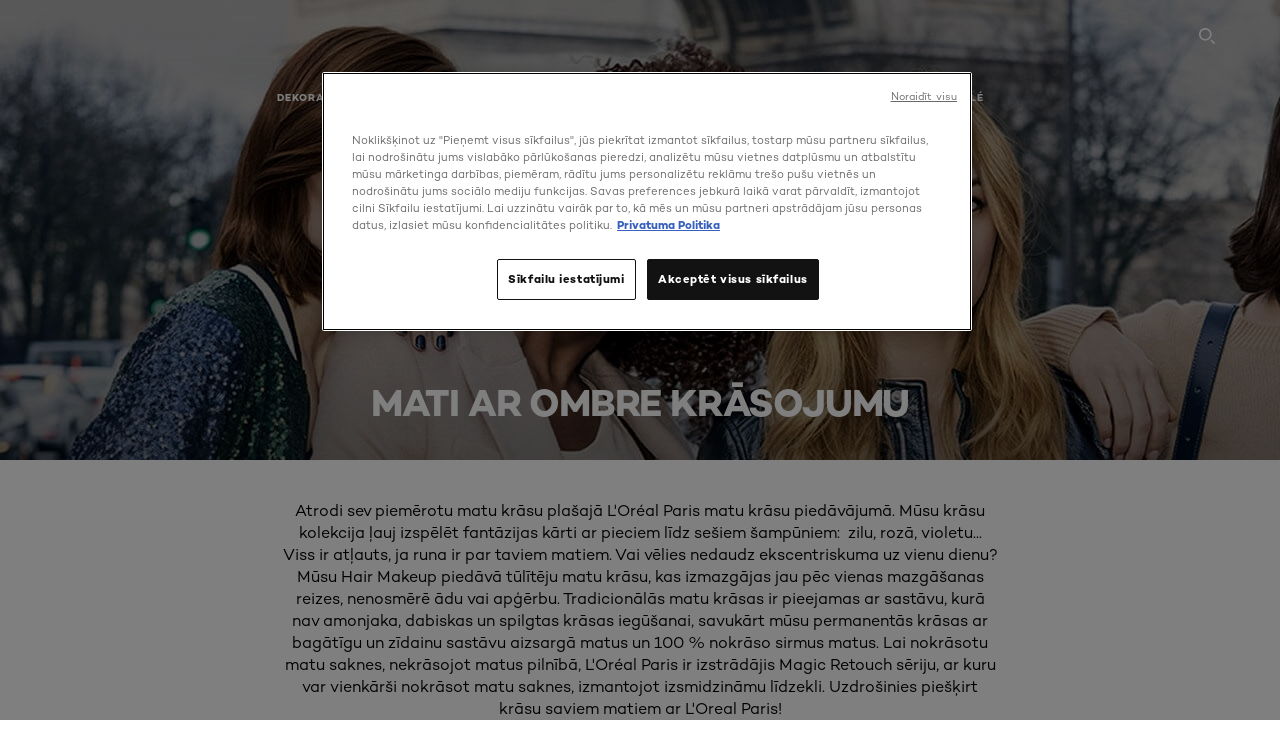

--- FILE ---
content_type: text/html; charset=utf-8
request_url: https://www.loreal-paris.lv/matu-krasa/mati-ar-ombre-krasojumu
body_size: 46913
content:

<!DOCTYPE html>
<html class="no-js no-touch" lang="lv-LV">
<head>
    


<!-- OneTrust Cookies Consent Notice start for loreal-paris.lv -->

<script src="https://cdn.cookielaw.org/scripttemplates/otSDKStub.js" data-document-language="true" type="text/javascript" charset="UTF-8" data-domain-script="03b36082-f6fc-4493-a2a4-9c97f73ee494" ></script>
<script type="text/javascript">
function OptanonWrapper() { }
</script>
<!-- OneTrust Cookies Consent Notice end for loreal-paris.lv -->



    <script crossorigin="anonymous" src="https://cdnjs.cloudflare.com/ajax/libs/vue/3.5.4/vue.global.prod.min.js"></script>
    <meta data-octopus-release="3.21.0-release00000086" />
    <meta charset="utf-8" />
    <meta http-equiv="X-UA-Compatible" content="IE=edge" />

    <meta name="robots" content="Index, Follow">


    <!-- /BEGIN Include JavaScript and CSS bundles -->

    <link rel="preload" href="/frontend/fonts/CamptonW05-Bold.2c00dd13.woff2" as="font" type="font/woff2" crossorigin>
 <link rel="preload" href="/frontend/fonts/CamptonW05-Medium.272e795e.woff2" as="font" type="font/woff2" crossorigin>
 <link rel="preload" href="/frontend/fonts/CamptonW05-Book.139dfbd8.woff2" as="font" type="font/woff2" crossorigin>
 <link href="/frontend/css/filter_products.a7ab18bf.css" rel="stylesheet" type="text/css">
<script defer fetchpriority="low" type="text/javascript" src="/frontend/js/chunk-vendors.786235ca.js"></script>
 <script defer fetchpriority="low" type="text/javascript" src="/frontend/js/filter_products.6c277048.js"></script>



    <!-- /END Include JavaScript and CSS bundles -->

    
    
<script>
    var dataLayer = window["dataLayer"] || [];
    if (!window.wsf) { window.wsf = { AnalyticsVariables: {} }; }
    window.wsf.AnalyticsVariables = {"brand":"OAP","language":"LV","country":"LV","siteTypeLevel":"main","factory":"wsf","websiteType":"NON-DTC"};
</script>

<script>
    if (!window.wsf) {
        window.wsf = { AnalyticsVariables: {} };
    }
    window.wsf.AnalyticsVariablesDynamic = {};

window.wsf.AnalyticsVariables.pageCategory = 'product selector page';
     
window.wsf.AnalyticsVariablesDynamic.pagecategory = 'product selector page';
window.wsf.AnalyticsVariablesDynamic.eventcategory = 'subcategory page';
    dataLayer.push(window.wsf.AnalyticsVariables);

</script>


<script type="text/javascript">
    function OapGoogleTagManager() {
        if(typeof(OptanonWrapper) === 'function') {
            window.gtmLoaded = false;
            function OptanonWrapper() {
                window.gtmLoaded = true;
                (function(w, d, s, l, i) {
                    w[l] = w[l] || [];
                    if (typeof (refappSiteLevelPropertys) === "function") {
                        refappSiteLevelPropertys();
                    }
                    if (typeof (pagelevelPropertys) === "function") {
                        pagelevelPropertys();
                    }
                    w[l].push({
                        'gtm.start':
                            new Date().getTime(),
                        event: 'gtm.js'
                    });
                    var f = d.getElementsByTagName(s)[0],
                        j = d.createElement(s),
                        dl = l != 'dataLayer' ? '&l=' + l : '';
                    j.async = true;
                    j.src =
                        '//www.googletagmanager.com/gtm.js?id=' + i + dl;
                    f.parentNode.insertBefore(j, f);
                })(window, document, 'script', 'dataLayer', 'GTM-TQBXZM9');
            }
            setTimeout(() => {
                if (!window.gtmLoaded) {
                    OptanonWrapper()
                }
            }, 1000);
        } else {
            function gtmManager() {}
            (function(w, d, s, l, i) {
                w[l] = w[l] || [];

                w[l].push({
                    'gtm.start':
                        new Date().getTime(),
                    event: 'gtm.js'
                });
                var f = d.getElementsByTagName(s)[0],
                    j = d.createElement(s),
                    dl = l != 'dataLayer' ? '&l=' + l : '';
                j.async = true;
                j.src =
                    '//www.googletagmanager.com/gtm.js?id=' + i + dl;
                f.parentNode.insertBefore(j, f);
            })(window, document, 'script', 'dataLayer', 'GTM-TQBXZM9');
        }
    }
    OapGoogleTagManager()
    function googleTagManager() {}
</script>

    <meta name="google-site-verification" content="4uDGmR2JuD15OL2RexNJNYgOOwAqN5dWA0L5O9x0DtU"/>







    <title>Mati ar ombre krāsojumu - Matu krāsa - Mati Products & Advice - L'Oréal Paris</title>




<link rel="icon" href="/frontend/static/favicon/favicon.ico" sizes="any">
<link rel="icon" href="/frontend/static/favicon/favicon.svg" type="image/svg+xml">
<link rel="apple-touch-icon" href="/frontend/static/favicon/apple-touch-icon.png">
<link rel="manifest" href="/frontend/static/favicon/manifest.json">




<meta  property="og:description" content="Discover our wide selection of Īslaicīga matu krāsa - Matu krāsa - Mati products at L'Oréal Paris and get professional advice on Īslaicīga matu krāsa - Matu krāsa - Mati by our Beauty experts." /><meta  property="og:type" content="website" /><meta  property="og:site_name" content="L'Oréal Paris" /><meta  property="og:image" content="https://www.loreal-paris.lv/-/media/project/loreal/brand-sites/oap/emea/bl/categories/hair/haircolor-category.jpg" /><meta  property="og:title" content="Īslaicīga matu krāsa - Matu krāsa - Mati Products & Advice - L'Oréal Paris" /><meta  property="og:url" content="https://www.loreal-paris.lv/mati/matu-krasa" />


<meta name="description"  content="Discover our wide selection of Īslaicīga matu krāsa products at L'Oréal Paris and get professional advice on Īslaicīga matu krāsa by our Beauty experts." />


<meta name="twitter:site"  content="@lorealparis" /><meta name="twitter:description"  content="Discover our wide selection of Īslaicīga matu krāsa - Matu krāsa - Mati products at L'Oréal Paris and get professional advice on Īslaicīga matu krāsa - Matu krāsa - Mati by our Beauty experts on Twitter." /><meta name="twitter:title"  content="Īslaicīga matu krāsa - Matu krāsa - Mati Products & Advice - L'Oréal Paris" /><meta name="twitter:card"  content="summary_large_image" />

    <meta name="viewport" content="width=device-width, initial-scale=1"/>
    <link rel="canonical" href="https://www.loreal-paris.lv/matu-krasa/mati-ar-ombre-krasojumu"/>
    <script type="text/javascript">


        (function (e, t, n) {
            try {
                var c = ["scroll", "mousedown", "mousemove", "click", "keydown", "touchstart"],
                o = function () {
                    var c = t.createElement("script");
                    c.src = n + "&loca=" + e.location.href,
                    c.async = !0,
                    t.getElementsByTagName("head")[0].appendChild(c)
                };
                if (/_yi=/.test(t.cookie)) o();
                else {
                    var r = function (t, n) {
                        t.forEach(function (t) {
                            return e.removeEventListener(t, n)
                        })
                    },
                    a = function () {
                        try {
                            o(),
                            r(c, a)
                        } catch (e) {
                            console.log(`Yieldify: Event handler failed`, e);
                        }
                    };
                    c.forEach(function (t) {
                        return e.addEventListener(t, a)
                    })
                }
            } catch (e) {
                console.log(`Yieldify: Script configuration failed`, e);
            }
        })(window, document, "https://td.yieldify.com/yieldify/code.js?w_uuid=testbala&k=1");
        </script>


    <link rel="preconnect" href="https://connect.facebook.net" />
    <link rel="preconnect" href="https://www.googletagmanager.com" />
</head>

<body class="default-device bodyclass LVCD        oap-header--transparent " style="" data-guest-id="">
    <!-- BEGIN Inline SVG -->
    <div style="display: none;">
    <svg xmlns="http://www.w3.org/2000/svg" xmlns:xlink="http://www.w3.org/1999/xlink"><defs><symbol viewBox="0 0 16 16" id="arrow-back"><path d="m12.082 15.67.084-.097a1.125 1.125 0 0 0-.006-1.382L6.327 8l5.822-6.178.084-.117c.295-.486.19-1.11-.245-1.461a1.09 1.09 0 0 0-1.545.174L4.05 7.293l-.083.116c-.247.41-.217.92.073 1.287l6.413 6.898.083.092a1.09 1.09 0 0 0 1.452.07l.094-.085Z" /></symbol><symbol viewBox="0 0 6 11" id="arrow-icon"><path d="M.383 11 6 5.5.383 0 0 .372 5.234 5.5 0 10.628z" fill-rule="evenodd" /></symbol><symbol viewBox="0 0 19 39" id="arrow-next"><path d="m2 2 15 17.5L2 37" stroke-width="3" fill="none" fill-rule="evenodd" stroke-linecap="round" stroke-linejoin="round" /></symbol><symbol viewBox="0 0 19 39" id="arrow-prev"><path d="M17 37 2 19.5 17 2" stroke-width="3" fill="none" fill-rule="evenodd" stroke-linecap="round" stroke-linejoin="round" /></symbol><symbol viewBox="0 0 74 74" id="arrow-search"><style>#arrow-search .st0{fill:none;stroke:#9b9b9b;stroke-width:11;stroke-linecap:round}</style><g id="arrow-search_Arrows_Search"><path id="arrow-search_Line" class="st0" d="m6.3 6.2 55.6 61.7" /><path id="arrow-search_Line-Copy" class="st0" d="M6.3 6.2h49.4" /><path id="arrow-search_Line_1_" class="st0" d="M6.3 6.2v49.3" /></g></symbol><symbol fill="none" viewBox="0 0 8 8" id="arrow-top-right"><path fill-rule="evenodd" clip-rule="evenodd" d="M1.133 0a.5.5 0 1 0 0 1h5.165L.146 7.147a.5.5 0 1 0 .708.707l6.144-6.14v5.15a.5.5 0 0 0 1 0V.579a.499.499 0 0 0-.3-.536.498.498 0 0 0-.2-.042H1.133Z" fill="#fff" /></symbol><symbol viewBox="0 0 18 20" id="bag"><g stroke="#FFF" stroke-width="2" fill="none" fill-rule="evenodd"><path d="M1 7v10a2 2 0 0 0 2 2h12a2 2 0 0 0 2-2V7H1ZM5 7h8V5a4 4 0 1 0-8 0v2Z" /></g></symbol><symbol class="icon icon-menu-toggle" aria-hidden="true" viewBox="0 0 100 100" id="burger"><g class="svg-menu-toggle"><path class="line line-1" d="M5 13h90v14H5z" /><path class="line line-2" d="M5 43h90v14H5z" /><path class="line line-3" d="M5 73h90v14H5z" /></g></symbol><symbol viewBox="0 0 40 40" id="carbon-footprint"><g fill="none" fill-rule="evenodd"><circle stroke="#969696" fill="#FFF" cx="20" cy="20" r="19.5" /><path d="M10.954 16.745c1.133 0 2.056.626 2.67 1.809h3.043c-.745-2.96-3.043-4.803-5.729-4.803a5.674 5.674 0 0 0-4.19 1.776A6.09 6.09 0 0 0 5 19.873c0 1.776.55 3.264 1.634 4.465 1.099 1.244 2.653 1.94 4.272 1.911 2.767 0 4.952-1.776 5.712-4.701H13.56c-.614 1.116-1.57 1.725-2.654 1.725-1.585 0-3.01-1.472-3.01-3.383a3.213 3.213 0 0 1 .897-2.244 2.937 2.937 0 0 1 2.161-.901m12.821-2.995a6.214 6.214 0 0 0-4.427 1.762 6.111 6.111 0 0 0-1.848 4.36c0 1.781.58 3.273 1.727 4.477a6.052 6.052 0 0 0 4.531 1.9 6.193 6.193 0 0 0 4.48-1.882 6.226 6.226 0 0 0 1.761-4.443c-.028-3.398-2.798-6.145-6.224-6.173m-.017 9.513c-1.676 0-3.198-1.458-3.198-3.357a3.15 3.15 0 0 1 1.583-2.752 3.203 3.203 0 0 1 3.195 0 3.15 3.15 0 0 1 1.583 2.752c0 1.967-1.42 3.357-3.163 3.357M35 21.274c0-1.003-.787-1.69-2.083-1.69-1.264 0-2.075.833-2.084 2.16h1.473c0-.04-.008-.09-.008-.13 0-.526.242-.825.61-.825.36 0 .578.235.578.639 0 .81-.87 1.764-2.62 2.767v1.222h4.118V24.13H32.9c1.397-.874 2.1-1.925 2.1-2.856" fill="#969696" fill-rule="nonzero" /></g></symbol><symbol viewBox="0 0 28 22" id="check"><path d="m2 10.162 7.84 8.161L25.469 2" stroke-width="4" fill="none" fill-rule="evenodd" stroke-linecap="round" /></symbol><symbol viewBox="0 0 16 16" id="close"><path d="M14.96 1.04c.364.363.305 1.021-.116 1.524l-.103.113L9.418 8l5.323 5.323c.513.513.61 1.246.22 1.637-.364.364-1.022.305-1.525-.116l-.113-.103L8 9.418l-5.323 5.323c-.513.513-1.246.61-1.637.22-.364-.364-.305-1.022.116-1.525l.103-.113L6.582 8 1.259 2.677c-.513-.513-.61-1.246-.22-1.637.364-.364 1.022-.305 1.525.116l.113.103L8 6.582l5.323-5.323c.513-.513 1.246-.61 1.637-.22Z" /></symbol><symbol viewBox="0 0 16 16" id="disabled"><path d="M8 0a8 8 0 1 1 0 16A8 8 0 0 1 8 0Zm5.135 3.854-9.281 9.281a6.6 6.6 0 0 0 9.282-9.282ZM8 1.4a6.6 6.6 0 0 0-5.135 10.746l9.281-9.281A6.572 6.572 0 0 0 8 1.4Z" fill="#000" fill-rule="evenodd" /></symbol><symbol viewBox="0 0 60 60" id="disc"><circle cx="30" cy="30" r="30" fill-rule="evenodd" /></symbol><symbol viewBox="0 0 16 16" id="discontinued"><path d="M8 0a8 8 0 1 1 0 16A8 8 0 0 1 8 0Zm5.135 3.854-9.281 9.281a6.6 6.6 0 0 0 9.282-9.282ZM8 1.4a6.6 6.6 0 0 0-5.135 10.746l9.281-9.281A6.572 6.572 0 0 0 8 1.4Z" fill="#fff" fill-rule="evenodd" /></symbol><symbol viewBox="0 0 17 18" id="edit-pencil"><g fill-rule="nonzero" fill="none"><path d="m14.425 5.904-8.486 8.485-2.828-2.828 8.485-8.486a.997.997 0 0 1 1.414 0l1.415 1.415a.997.997 0 0 1 0 1.414Z" stroke="#000" stroke-width="2" /><path fill="#000" d="m.99 12.268 4.242 4.242-4.95.708zM10.182 3.075l4.242 4.243-1.414 1.414L8.767 4.49z" /></g></symbol><symbol viewBox="0 0 22 15" id="email"><g stroke="#000" stroke-width="2" fill="none" fill-rule="evenodd"><path d="M2.038 1.036h16.988a1 1 0 0 1 1 1v10.88a1 1 0 0 1-1 1H2.038a1 1 0 0 1-1-1V2.037a1 1 0 0 1 1-1Z" /><path d="m1.538 1.478 8.994 7.1M10.532 8.579l8.995-7.1" stroke-linecap="round" /></g></symbol><symbol viewBox="0 0 22 15" id="email-white"><g stroke="#FFF" stroke-width="2" fill="none" fill-rule="evenodd"><path d="M2.038 1.036h16.988a1 1 0 0 1 1 1v10.88a1 1 0 0 1-1 1H2.038a1 1 0 0 1-1-1V2.037a1 1 0 0 1 1-1Z" /><path d="m1.538 1.478 8.994 7.1M10.532 8.579l8.995-7.1" stroke-linecap="round" /></g></symbol><symbol fill="none" viewBox="0 0 4 19" id="exclamation"><path d="M2.164 12.368a.068.068 0 0 1-.069-.068V1.39a.068.068 0 0 1 .137 0V12.3c0 .038-.03.068-.068.068Zm.34 4.568a.341.341 0 1 1-.681 0 .341.341 0 0 1 .682 0Z" fill="#000" stroke="#000" stroke-width="2.045" /></symbol><symbol fill="none" viewBox="0 0 16 14" id="favorite-heart-empty"><path d="M2.013 2.052c-1.351 1.402-1.35 3.66 0 5.063l5.983 5.34c1.997-2.072 3.993-3.262 5.99-5.333a3.667 3.667 0 0 0 0-5.063 3.357 3.357 0 0 0-4.88 0L8.002 3.202l-1.109-1.15a3.357 3.357 0 0 0-4.88 0Z" stroke="#fff" stroke-width="1.5" stroke-linejoin="round" /></symbol><symbol fill="none" viewBox="0 0 16 14" id="favorite-heart-empty-pdp-max-lite"><path d="M2.013 2.052c-1.351 1.402-1.35 3.66 0 5.063l5.983 5.34c1.997-2.072 3.993-3.262 5.99-5.333a3.667 3.667 0 0 0 0-5.063 3.357 3.357 0 0 0-4.88 0L8.002 3.202l-1.109-1.15a3.357 3.357 0 0 0-4.88 0Z" stroke="#000" stroke-width="1.5" stroke-linejoin="round" /></symbol><symbol fill="none" viewBox="0 0 16 14" id="favorite-heart-full"><path d="M2.013 2.052c-1.351 1.402-1.35 3.66 0 5.063l5.983 5.34c1.997-2.072 3.993-3.262 5.99-5.333a3.667 3.667 0 0 0 0-5.063 3.357 3.357 0 0 0-4.88 0L8.002 3.202l-1.109-1.15a3.357 3.357 0 0 0-4.88 0Z" fill="#F2CD95" stroke="#F2CD95" stroke-width="1.5" stroke-linejoin="round" /></symbol><symbol fill="none" viewBox="0 0 16 14" id="favorite-heart-full-pdp-max-lite"><path d="M2.013 2.052c-1.351 1.402-1.35 3.66 0 5.063l5.983 5.34c1.997-2.072 3.993-3.262 5.99-5.333a3.667 3.667 0 0 0 0-5.063 3.357 3.357 0 0 0-4.88 0L8.002 3.202l-1.109-1.15a3.357 3.357 0 0 0-4.88 0Z" fill="#000" stroke="#000" stroke-width="1.5" stroke-linejoin="round" /></symbol><symbol fill="none" viewBox="0 0 16 14" id="favorite-heart-outlined"><path d="M2.013 2.052c-1.351 1.402-1.35 3.66 0 5.063l5.983 5.34c1.997-2.072 3.993-3.262 5.99-5.333a3.667 3.667 0 0 0 0-5.063 3.357 3.357 0 0 0-4.88 0L8.002 3.202l-1.109-1.15a3.357 3.357 0 0 0-4.88 0Z" stroke="#F2CD95" stroke-width="1.5" stroke-linejoin="round" /></symbol><symbol fill="none" viewBox="0 0 16 14" id="favorite-heart-outlined-pdp-max-lite"><path d="M2.013 2.052c-1.351 1.402-1.35 3.66 0 5.063l5.983 5.34c1.997-2.072 3.993-3.262 5.99-5.333a3.667 3.667 0 0 0 0-5.063 3.357 3.357 0 0 0-4.88 0L8.002 3.202l-1.109-1.15a3.357 3.357 0 0 0-4.88 0Z" stroke="#626566" stroke-width="1.5" stroke-linejoin="round" /></symbol><symbol viewBox="0 0 20 17" id="filter"><g transform="translate(1)" fill="none" fill-rule="evenodd"><path d="M.648 2.5H17.51M.648 8.5H17.51M.648 14.5H17.51" stroke="currentColor" stroke-width="2" stroke-linecap="square" /><ellipse fill="currentColor" cx="7.5" cy="2.376" rx="2.5" ry="2.376" /><ellipse fill="currentColor" cx="3.5" cy="8.376" rx="2.5" ry="2.376" /><ellipse fill="currentColor" cx="12.5" cy="14.376" rx="2.5" ry="2.376" /></g></symbol><symbol viewBox="0 0 10.7 6.1" id="ico-arrow-up"><path fill="none" stroke="currentColor" d="m.4 5.7 5-5 5 5" /></symbol><symbol viewBox="0 0 15.9 15" id="ico-facebook"><path fill="currentColor" d="M11.9.1v2.4h-1.5c-.5 0-.8.1-1 .3s-.3.6-.3 1v1.7h2.7l-.4 2.7H9.1V15H6.3V8.2H4V5.5h2.4v-2c0-1.1.3-2 1-2.6S8.8 0 9.9 0c.9 0 1.5 0 2 .1z" /></symbol><symbol viewBox="0 0 15.9 15" id="ico-instagram"><path fill="currentColor" d="M9.6 9.2c.5-.5.7-1 .7-1.6s-.2-1.2-.7-1.6-1-.7-1.6-.7-1.2.2-1.7.7-.7 1-.7 1.6.2 1.2.7 1.6 1 .7 1.6.7 1.2-.2 1.7-.7zm.8-4.1c.7.7 1 1.5 1 2.5s-.3 1.8-1 2.5-1.5 1-2.5 1-1.8-.3-2.5-1-1.1-1.5-1.1-2.5.3-1.8 1-2.5 1.5-1 2.5-1 2 .3 2.6 1zm1.8-1.8c.2.2.2.4.2.6 0 .2-.1.4-.2.6-.1.1-.3.2-.6.2-.2 0-.4-.1-.6-.2-.1-.2-.2-.4-.2-.6s.1-.4.2-.6c.2-.3.4-.3.6-.3.3 0 .5.1.6.3zM8.6 1.9H5.3c-.4 0-.6 0-.9.1-.2 0-.4.1-.5.1-.4.2-.7.3-.9.6s-.3.5-.5.8c0 .1-.1.4-.1.6 0 .3-.1.6-.1.9v5.2c0 .4 0 .7.1.9 0 .3.1.5.2.7.1.2.3.5.4.7.2.2.5.4.8.5.2.1.4.1.7.2.3.1.6.1.9.1h5.2c.4 0 .7 0 .9-.1.3 0 .5-.1.7-.2.3-.1.6-.3.8-.5s.4-.5.5-.8c.1-.2.1-.4.2-.7 0-.3.1-.6.1-.9V4.9c0-.4 0-.7-.1-.9-.1-.2-.3-.5-.3-.6-.1-.3-.3-.6-.5-.8s-.5-.4-.8-.5c-.2-.1-.4-.1-.7-.2-.3 0-.6-.1-.9-.1h-.9c-.3.1-.5.1-1 .1zm6.3 2.8v5.8c-.1 1.3-.4 2.2-1.1 2.9s-1.7 1.1-2.9 1.1H5.1c-1.3-.1-2.2-.4-2.9-1.1S1 11.8.9 10.4V4.6C1 3.4 1.4 2.5 2 1.8S3.7.7 5 .6h5.8c1.3.1 2.2.4 2.9 1.1s1.1 1.7 1.2 3z" /></symbol><symbol viewBox="0 0 512 512" id="ico-mail"><path fill="currentColor" d="M464 88H52c-27.354 0-50 22.214-50 50v240c0 27.57 22.43 50 50 50h412c27.57 0 50-22.43 50-50V138c0-27.419-22.319-50-50-50zm-38.752 40L258 234.302 90.752 128h334.496zM474 378c0 5.514-4.486 10-10 10H52c-5.514 0-10-4.486-10-10V144.41l205.271 130.469a20 20 0 0 0 21.457 0L474 144.41V378z" /></symbol><symbol viewBox="0 0 15.9 15" id="ico-pinterest"><path fill="currentColor" d="M14.1 4c.6 1.1.9 2.2.9 3.5s-.3 2.4-.9 3.5c-.6 1.1-1.5 1.9-2.5 2.5-1.2.7-2.3 1-3.6 1-.7 0-1.3-.1-2-.3.4-.6.6-1.1.7-1.5.1-.2.2-.8.5-1.9.1.2.3.4.7.6.3.2.7.3 1 .3.7 0 1.4-.2 2-.6.6-.4 1-1 1.3-1.7s.5-1.5.5-2.5c0-.7-.2-1.3-.5-2-.4-.6-.9-1.1-1.6-1.5-.8-.4-1.5-.5-2.4-.5-.7 0-1.3 0-1.8.2s-1 .4-1.4.7-.7.6-1 1c-.2.4-.5.8-.5 1.2-.3.4-.3.8-.3 1.2 0 .6.1 1.2.4 1.7s.6.8 1.1 1c.1.1.2 0 .2-.2 0 0 0-.1.1-.3s.1-.2.1-.3 0-.3-.1-.4c-.2-.3-.5-.8-.5-1.3 0-.9.3-1.7 1-2.4S7 4 8.1 4c.9 0 1.6.2 2.1.7s.8 1.2.8 2c0 1-.2 1.9-.6 2.6s-1 1.2-1.6 1.2c-.4 0-.7-.1-.9-.4-.3-.3-.3-.6-.2-1 0-.2.1-.5.2-.9 0-.4.1-.7.2-.9.1-.3.1-.5.1-.7 0-.3-.1-.6-.2-.8-.2-.1-.5-.2-.8-.2-.4 0-.7.2-1 .5-.2.3-.3.8-.3 1.3 0 .4.1.8.2 1.1l-.9 3.8c-.1.4-.1 1-.1 1.6-1.3-.6-2.3-1.4-3-2.6S.9 8.9.9 7.5c0-1.3.3-2.4.9-3.5s1.5-1.9 2.5-2.5 2.3-1 3.6-1 2.4.3 3.5.9 1.9 1.5 2.7 2.6z" /></symbol><symbol viewBox="0 0 15.9 15" id="ico-tumblr"><path fill="currentColor" d="m11.6 12 .8 2.1c-.1.2-.5.4-1 .6s-1.2.3-1.6.3c-.7 0-1.3-.1-1.8-.2-.5-.2-1-.4-1.3-.7-.3-.3-.6-.6-.9-1s-.4-.7-.6-1.1c-.1-.4-.2-.7-.2-1.1V6.1H3.5V4.2c.5-.2.8-.4 1.2-.7s.6-.5.8-.8.4-.6.5-.9.3-.6.3-.9.1-.5.2-.8V0h2.4v3.8H12v2.3H8.9v4.7c0 .2 0 .3.1.5 0 .2.1.3.2.5.1.1.2.2.4.3s.5.1.8.1c.5 0 1-.1 1.2-.2z" /></symbol><symbol viewBox="0 0 15.9 15" id="ico-twitter"><path fill="currentColor" d="M14.9 3.3c-.4.6-.9 1-1.4 1.4v.4c0 .7-.1 1.5-.3 2.2s-.6 1.5-1 2.1c-.5.7-1 1.3-1.6 1.8s-1.4.9-2.3 1.3c-1 .3-2 .5-3 .5-1.6 0-3.1-.4-4.4-1.2h.7c1.3 0 2.5-.4 3.6-1.2-.7 0-1.2-.2-1.7-.6s-.8-.8-1-1.4H3c.3 0 .5 0 .8-.1-.7-.1-1.2-.5-1.6-1s-.6-.9-.6-1.6c.4.2.7.3 1.2.3-.4-.2-.7-.6-1-1-.3-.4-.2-.8-.2-1.3s.1-1 .4-1.4c.7.9 1.6 1.5 2.6 2s2.1.8 3.3.9c0-.2-.1-.4-.1-.6 0-.8.3-1.4.8-2 .5-.5 1.2-.8 2-.8s1.5.3 2.1.9c.6-.1 1.3-.3 1.8-.7-.2.7-.6 1.2-1.3 1.5.6 0 1.1-.2 1.7-.4z" /></symbol><symbol viewBox="0 0 15.9 15" id="ico-youtube"><path fill="currentColor" d="m6.2 9.5 4.3-2.2-4.3-2.2v4.4zM7.9 2h2.9c.9 0 1.6.1 2 .1h1.3c.1 0 .2 0 .3.1.1 0 .2.1.2.1s.2.1.3.2.2.1.3.2c0 0 .1.1.1.2.1.1.1.2.3.5.1.3.2.6.2.9 0 .4.1.8.1 1.2V8c0 .8 0 1.7-.2 2.5 0 .3-.1.6-.2.9s-.2.4-.3.5l-.1.1c-.1.1-.2.2-.3.2s-.2.1-.3.2c-.1 0-.2.1-.2.1-.1 0-.2.1-.3.1h-.5c-1.5.3-3.4.4-5.6.4-1.2 0-2.3 0-3.2-.1-.9 0-1.5 0-1.8-.1h-.7c-.2 0-.4-.1-.5-.1s-.3-.1-.5-.2-.4-.2-.5-.4c0 0-.1-.1-.1-.2-.1 0-.2-.1-.3-.4s-.2-.6-.2-.9c0-.4-.1-.8-.1-1.2V6.9c0-.8 0-1.7.2-2.5 0-.3.1-.6.2-.9.1-.3.1-.4.2-.5l.1-.1c.1-.2.2-.2.3-.3.1-.1.2-.1.3-.2.1 0 .2-.1.2-.1.1 0 .2-.1.3-.1h.6C3.8 2.1 5.7 2 7.9 2z" /></symbol><symbol viewBox="0 0 16 16" id="icon-account"><path d="M11.4 8c.8-.9 1.3-2 1.3-3.2 0-2.6-2.2-4.8-4.8-4.8-2.6 0-4.8 2.2-4.8 4.8 0 1.3.5 2.4 1.3 3.3C1.9 8.9 0 11.2 0 14v1.2c0 .4.3.8.8.8s.8-.3.8-.8V14c0-2.6 2.1-4.7 4.6-4.7.5.2 1.1.3 1.7.3.6 0 1.2-.1 1.8-.3 2.6 0 4.8 2.2 4.8 4.8v1.1c0 .4.3.8.8.8s.8-.3.8-.8v-1.1C16 11.2 14 8.8 11.4 8zm-4.7-.1s-.1 0-.1-.1c-1.1-.5-1.9-1.7-1.9-3C4.7 3 6.2 1.5 8 1.5c1.8 0 3.3 1.5 3.3 3.3 0 1.8-1.5 3.3-3.3 3.3-.5 0-1-.1-1.3-.2z" /></symbol><symbol viewBox="0 0 14 16" id="icon-bell"><g fill-rule="nonzero"><path d="M7 0C4.279 0 2.073 2.182 2.073 4.875v2.504l-1.416 1.4A2.205 2.205 0 0 0 .17 11.2a2.246 2.246 0 0 0 2.073 1.372h9.512c.908 0 1.726-.542 2.073-1.371a2.205 2.205 0 0 0-.486-2.42l-1.416-1.401V4.875C11.927 2.182 9.721 0 7 0Zm5.244 9.867a.677.677 0 0 1 .149.744.69.69 0 0 1-.637.421H2.244a.69.69 0 0 1-.637-.421.677.677 0 0 1 .15-.744l1.872-1.852v-3.14c0-1.842 1.51-3.336 3.371-3.336 1.862 0 3.371 1.494 3.371 3.336v3.14l1.873 1.852ZM4.667 14.857h4.667V16H4.667z" /></g></symbol><symbol fill="none" viewBox="0 0 205 185" id="icon-burger-black"><g clip-path="url(#icon-burger-black_a)" fill="#000"><rect width="204.121" height="19.136" rx="9.568" /><rect y="82.924" width="204.121" height="19.136" rx="9.568" /><rect y="165.849" width="204.121" height="19.136" rx="9.568" /></g><defs></defs></symbol><clipPath id="icon-burger-black_a"><path fill="#fff" d="M0 0h205v185H0z" /></clipPath><symbol fill="none" viewBox="0 0 204 204" id="icon-burger-close-black"><g clip-path="url(#icon-burger-close-black_a)"><path fill-rule="evenodd" clip-rule="evenodd" d="M175.952 175.952c4.16-4.16 3.117-11.947-2.328-17.393l-56.558-56.558 56.56-56.56 1.099-1.2c4.469-5.339 5.092-12.33 1.229-16.192-4.16-4.16-11.947-3.117-17.393 2.328l-56.56 56.56-56.56-56.56-1.2-1.1c-5.34-4.469-12.33-5.091-16.193-1.229-4.16 4.16-3.117 11.947 2.329 17.393L86.936 102 30.38 158.56l-1.1 1.201c-4.468 5.339-5.091 12.329-1.229 16.191 4.16 4.16 11.947 3.118 17.393-2.328L102 117.066l56.558 56.558 1.201 1.099c5.339 4.469 12.329 5.091 16.192 1.229Z" fill="#000" /></g><defs></defs></symbol><clipPath id="icon-burger-close-black_a"><path fill="#fff" d="M0 0h204v204H0z" /></clipPath><symbol viewBox="0 0 10 16" id="icon-chevron"><path class="st0" d="M1.1 15.8c.4.4 1.1.3 1.5-.1l.1-.1 6.4-6.9c.3-.4.3-.9.1-1.3l-.1-.1L2.7.4C2.3-.1 1.6-.1 1.1.2.7.6.6 1.2.9 1.7l.1.1L6.8 8 1 14.2c-.3.4-.3 1 0 1.4l.1.2z" /></symbol><symbol viewBox="0 0 16 16" id="icon-earth"><g fill="#FFF" fill-rule="evenodd"><path d="M10.281 1.267c1.163 1.403 1.918 3.845 1.918 6.677 0 2.832-.755 5.274-1.918 6.677 2.755-.967 4.736-3.595 4.736-6.677 0-3.082-1.981-5.71-4.736-6.677ZM7.944 15.888a.436.436 0 0 1 0-.871c1.835 0 3.385-3.239 3.385-7.073C11.329 4.11 9.779.87 7.944.87a.435.435 0 0 1 0-.87c4.38 0 7.944 3.564 7.944 7.944s-3.564 7.944-7.944 7.944Z" /><path d="M5.608 1.267C2.852 2.234.871 4.862.871 7.944c0 3.082 1.981 5.71 4.737 6.677-1.164-1.403-1.919-3.845-1.919-6.677 0-2.832.755-5.274 1.919-6.677Zm2.336 14.621C3.564 15.888 0 12.324 0 7.944S3.564 0 7.944 0a.435.435 0 1 1 0 .87c-1.835 0-3.385 3.24-3.385 7.074 0 3.834 1.55 7.073 3.385 7.073a.435.435 0 1 1 0 .871Z" /><path d="M7.509.932c-1.638.462-2.95 3.485-2.95 7.012 0 3.527 1.312 6.55 2.95 7.012V.932Zm.435 14.956c-2.386 0-4.255-3.489-4.255-7.944S5.558 0 7.944 0c.241 0 .435.195.435.435v15.017a.435.435 0 0 1-.435.436Z" /><path d="M8.379.932v14.024c1.639-.462 2.95-3.485 2.95-7.012 0-3.527-1.311-6.55-2.95-7.012Zm-.435 14.956a.436.436 0 0 1-.435-.436V.435c0-.24.195-.435.435-.435 2.386 0 4.255 3.489 4.255 7.944s-1.869 7.944-4.255 7.944Z" /><path d="M15.453 8.379H.441a.435.435 0 0 1 0-.87h15.012a.435.435 0 1 1 0 .87" /></g></symbol><symbol viewBox="0 0 15.72 15.99" id="icon-edit-black"><path d="M1.41 11.97a.94.94 0 0 1 .59.3l1.65 1.75a1 1 0 0 1 0 1.41 1 1 0 0 1-.54.26l-1.92.29a1 1 0 0 1-1.2-.84 1.31 1.31 0 0 1 0-.28l.27-2a1 1 0 0 1 1.15-.89Zm12-11.25.12.11 1.33 1.33a2.77 2.77 0 0 1 .22 3.77l-.09.14-8.19 8.18a.95.95 0 0 1-1.4-1.26l.07-.08 5.83-5.83-2.58-2.74-5.91 5.91a.93.93 0 0 1-1.3 0 .92.92 0 0 1-.1-1.22l.06-.08L9.65.72a2.74 2.74 0 0 1 3.76 0Zm-2.36 1.29-.06.07-1 1 2.6 2.71 1.05-1.07a.9.9 0 0 0 0-1.21l-.07-.08-1.3-1.31a.93.93 0 0 0-1.22-.11Z" /></symbol><symbol viewBox="0 0 16 17" id="icon-edit-white"><path fill="#FFF" class="st0" d="M1.4 12.2c.2 0 .4.1.6.3l1.6 1.7c.4.4.4 1 0 1.4-.1.1-.3.2-.5.3l-1.9.3c-.6.1-1.1-.2-1.2-.8v-.3l.3-2c.1-.5.6-.9 1.1-.9zM13.4 1l.1.1 1.3 1.3c1.1 1.1 1.1 2.7.2 3.8v.2l-8.2 8.2c-.3.3-.9.3-1.3 0-.3-.3-.4-.9-.1-1.2l.1-.1 5.8-5.8-2.6-2.9-5.9 5.9c-.3.3-.9.3-1.3 0-.3-.3-.4-.9-.1-1.2l.1-.1L9.7 1c1-1 2.6-1 3.7 0zm-2.3 1.3-1 1L12.7 6l1-1c.3-.3.3-.8 0-1.2l-.1-.1-1.3-1.3c-.4-.3-.9-.4-1.2-.1z" /></symbol><symbol viewBox="0 0 40 40" id="icon-email"><circle cx="20" cy="20" r="20" style="fill:#fff" /><path d="M26.8 15c.7 0 1.2.6 1.2 1.3v8.3c0 .7-.6 1.3-1.3 1.3H14.3c-.7 0-1.2-.6-1.2-1.3v-8.4c0-.7.6-1.3 1.3-1.3l12.4.1zm-11.9 3.2v5.7h11v-5.5l-4.5 3.4c-.3.4-.9.4-1.3.2l-.1-.2-5.1-3.6zm9.5-1.3h-7.8l4 2.9 3.8-2.9z" style="fill:#020202" /></symbol><symbol viewBox="0 0 40 40" id="icon-favorite-black-in-circle-white"><circle cx="124" cy="539" r="20" style="fill:#fff" transform="translate(-104 -519)" /><path d="M20 27.2c-.2 0-.5-.1-.7-.2-2-1.5-6.6-5.1-7.3-7.4-.4-1.1-.2-2.4.5-3.5.7-1.2 2-2 3.5-2.2 1.8-.2 3.1.6 4 1.5.9-1 2.2-1.8 4-1.5 1.5.2 2.7 1 3.5 2.2.7 1.1.8 2.4.5 3.5-.7 2.5-6.2 6.6-7.3 7.4-.2.1-.5.2-.7.2zm-3.4-11h-.3c-1.1.1-1.6.7-1.8 1.1-.3.5-.4 1.1-.3 1.6v.1c.3 1 3.1 3.6 5.8 5.6 2.7-2 5.5-4.6 5.7-5.7v-.1c.2-.4.1-1-.2-1.6-.2-.4-.8-1-1.8-1.1-1.7-.1-2.5 1.6-2.6 1.9-.1.5-.6.9-1.1.9-.6 0-1-.4-1.1-.9-.1-.3-.8-1.8-2.3-1.8z" /></symbol><symbol viewBox="0 0 40 40" id="icon-favorite-black-on-transparent-background"><defs></defs><g clip-path="url(#icon-favorite-black-on-transparent-background_a)" transform="translate(-104 -519)"><path d="M124 545.053s6.275-4.593 6.853-6.807c.579-1.6-.578-3.91-2.993-4.216-2.415-.307-3.685 1.837-3.86 2.718h0c-.175-.881-1.445-3.025-3.86-2.718-2.415.306-3.572 2.615-2.993 4.216.578 2.214 6.854 6.807 6.854 6.807h-.002Z" stroke="#000" stroke-width="2.3" fill="none" stroke-linecap="round" stroke-linejoin="round" /></g></symbol><clipPath id="icon-favorite-black-on-transparent-background_a"><path d="M375 0v667H0V0h375Z" /></clipPath><symbol viewBox="0 0 25 21" id="icon-favorite-thin"><defs><filter id="icon-favorite-thin_b" x="-31.924%" y="-33.247%" filterUnits="userSpaceOnUse" width="140.102%" height="147.852%"><feGaussianBlur stdDeviation="1" in="SourceAlpha" result="i2"></feGaussianBlur><feOffset dy="1" in="i2" result="i3"></feOffset><feColorMatrix values="0 0 0 0.0 0 0 0 0 0.0 0 0 0 0 0.0 0 0 0 0 0.5 0" in="i3"></feColorMatrix></filter></defs><g clip-path="url(#icon-favorite-thin_a)" transform="translate(-28 -366)"><g stroke-width="1.9" fill="none" stroke-linecap="round" stroke-linejoin="round"><path d="M9.499 15s8.517-6.233 9.302-9.237C19.586 3.59 18.016.456 14.738.04c-3.277-.415-5 2.494-5.24 3.69h.003C9.262 2.534 7.538-.375 4.261.04.984.456-.586 3.59.2 5.763.984 8.767 9.501 15 9.501 15H9.5Z" stroke="#000" filter="url(#icon-favorite-thin_b)" transform="translate(31 368)" /><path d="M40.499 383s8.517-6.233 9.302-9.237c.785-2.173-.785-5.307-4.063-5.723-3.277-.415-5 2.494-5.24 3.69h.003c-.239-1.196-1.963-4.105-5.24-3.69-3.277.416-4.847 3.55-4.062 5.723.785 3.004 9.302 9.237 9.302 9.237H40.5Z" stroke="#FFF" /></g></g></symbol><clipPath id="icon-favorite-thin_a"><path d="M375 0v667H0V0h375Z" /></clipPath><symbol viewBox="0 0 16 13" id="icon-favorite-white"><path d="m8.08 1.59-.078.092-.074-.087C7.028.575 5.634-.117 4.02.087 1.18.447-.59 3.232.253 5.57c.213.83 1.03 1.89 2.334 3.175.406.399.853.813 1.336 1.24a51.248 51.248 0 0 0 1.798 1.508l.827.652.872.667c.153.118.35.192.58.192.124-.004.281-.055.471-.154.284-.148.903-.644 1.19-.869a53.677 53.677 0 0 0 2.415-1.996c.483-.426.931-.841 1.337-1.24 1.304-1.284 2.12-2.345 2.36-3.258.818-2.254-.953-5.038-3.794-5.399-1.616-.205-3 .475-3.9 1.503Zm3.66.382c1.59.202 2.573 1.664 2.26 2.824l-.04.127c-.149.553-.816 1.418-1.88 2.467-.38.373-.802.764-1.26 1.168a51.82 51.82 0 0 1-2.328 1.925l-.493.38-.491-.38A51.905 51.905 0 0 1 5.18 8.558c-.458-.404-.88-.795-1.26-1.168-.998-.983-1.646-1.806-1.825-2.291l-.029-.093c-.451-1.26.544-2.825 2.194-3.034 1.36-.172 2.507.854 2.78 1.843l.03.128c.01.045.023.089.04.134l.046.108c.42.855 1.683.57 1.79-.29l.003-.04-.002.01c.269-1.036 1.41-2.068 2.793-1.893Z" fill="#FFF" fill-rule="nonzero" /></symbol><symbol viewBox="0 0 16 16" id="icon-header-search"><path d="M1.8 1.8c-2.4 2.4-2.4 6.4 0 8.8 2.4 2.4 6.4 2.4 8.8 0 2.4-2.4 2.4-6.4 0-8.8-2.4-2.4-6.3-2.4-8.8 0zM9.5 3c1.8 1.8 1.8 4.7 0 6.5-1.8 1.8-4.7 1.8-6.5 0C1.2 7.7 1.2 4.8 3 3c1.8-1.7 4.6-1.8 6.4-.1l.1.1zm3.2 8.7c-.3-.2-.7-.2-1 .1-.3.3-.3.8 0 1.1l3 2.9.1.1c.3.2.7.2 1-.1.3-.3.3-.8 0-1.1l-3.1-3z" style="fill-rule:evenodd;clip-rule:evenodd" /></symbol><symbol viewBox="0 0 10 10" id="icon-remove-black"><path d="M1.8.3 5 3.5 8.2.3c.4-.4 1-.4 1.4-.1l.1.1c.4.4.4 1.1 0 1.5L6.5 5l3.2 3.2c.4.4.4 1 .1 1.4l-.1.1c-.4.4-1.1.4-1.5 0L5 6.5 1.8 9.7c-.4.4-1 .4-1.4.1l-.1-.1c-.4-.4-.4-1.1 0-1.5L3.5 5 .3 1.8C-.1 1.4-.1.8.2.4L.3.3c.4-.4 1.1-.4 1.5 0z" /></symbol><symbol viewBox="0 0 10 10" id="icon-remove-white"><path fill="#FFF" class="st0" d="M1.8.3 5 3.5 8.2.3c.4-.4 1-.4 1.4-.1l.1.1c.4.4.4 1.1 0 1.5L6.5 5l3.2 3.2c.4.4.4 1 .1 1.4l-.1.1c-.4.4-1.1.4-1.5 0L5 6.5 1.8 9.7c-.4.4-1 .4-1.4.1l-.1-.1c-.4-.4-.4-1.1 0-1.5L3.5 5 .3 1.8C-.1 1.4-.1.8.2.4L.3.3c.4-.4 1.1-.4 1.5 0z" /></symbol><symbol viewBox="0 0 28 28" id="icon-switch"><style>#icon-switch .st0{fill:#fff}</style><defs><path id="icon-switch_SVGID_1_" d="M21 5.1c1 0 1.9.8 1.9 1.8v14c0 1-.8 1.9-1.9 1.9H7c-1 0-1.8-.8-1.8-1.9V7C5.1 6 6 5.1 7 5.1h14zm0 1.7H7c-.1 0-.2.1-.2.2v14c0 .1.1.1.2.1h14c.1 0 .1-.1.1-.1V7c0-.1 0-.2-.1-.2z" /></defs><use xlink:href="#icon-switch_SVGID_1_" style="overflow:visible;fill:#fff" /><path class="st0" d="M8.3-5.1c.4 0 .7.1 1 .4l2 1.9c.3.3.3.8 0 1.2-.3.3-.9.3-1.2 0L9-2.6v5.8c0 .2-.1.4-.3.6-.1.1-.3.2-.5.2-.5 0-.9-.4-.9-.9v-5.7l-.7 1c-.3.3-.9.3-1.2 0-.3-.4-.3-.9 0-1.2l1.9-1.9c.2-.3.6-.4 1-.4z" transform="rotate(90 5.259 8.109)" /><path class="st0" d="M8.3 5.1c.4 0 .7.1 1 .4l2 1.9c.3.3.3.8 0 1.2-.3.3-.9.3-1.2 0L9 7.6v5.8c0 .2-.1.4-.3.6-.2.1-.4.2-.6.2-.5 0-.8-.4-.8-.8V7.7l-.7.9c-.3.3-.9.3-1.2 0-.3-.3-.3-.8 0-1.2l1.9-1.9c.2-.2.6-.4 1-.4z" transform="matrix(0 1 1 0 4.278 8.75)" /></symbol><clipPath id="icon-switch_SVGID_2_"><use xlink:href="#icon-switch_SVGID_1_" style="overflow:visible" /></clipPath><symbol fill="none" viewBox="0 0 21 18" id="icon-tick"><path fill-rule="evenodd" clip-rule="evenodd" d="M17.797 1.208a1.544 1.544 0 0 1 2.229-.1c.593.56.676 1.48.223 2.14l-.125.16-12.72 14.338L.441 9.924a1.666 1.666 0 0 1 .095-2.3 1.542 1.542 0 0 1 2.086-.045l.143.142L7.4 12.927 17.797 1.209Z" fill="#000" /></symbol><symbol viewBox="0 0 75 20" id="loreal-paris-logo"><defs><path id="loreal-paris-logo_a" d="M0 0h75v20H0z" /></defs><g fill="none" fill-rule="evenodd"><path d="M9.784 11.481h-8.27V1.833H0v10.83h9.784v-1.182ZM8.122 5.664l2.038-3.831H8.52L7 5.663h1.122Zm10.124 6.569c-3.037 0-5.54-2.442-5.54-5.384 0-2.94 2.385-5.498 5.658-5.498a5.494 5.494 0 0 1 5.538 5.498c0 2.942-2.62 5.384-5.656 5.384ZM18.298 0c-4.39 0-7.381 3.096-7.381 6.845 0 3.947 3.305 6.731 7.381 6.731 4.076 0 7.38-2.744 7.38-6.73 0-3.75-3.03-6.846-7.38-6.846Zm15.957 6.84H29.2V3.115h5.23c1.204 0 1.882.563 2.126 1.276.16.49.057 1.134-.209 1.571-.437.725-1.267.878-2.093.878Zm1.296 1.296c2.479-.663 2.72-2.51 2.709-3.17-.149-1.934-1.45-3.133-3.793-3.133h-6.822v10.83h1.556V8.121h4.44l3.267 4.542h1.96s-2.35-3.057-3.317-4.527Zm19.663.369 2.593-5.175 2.626 5.175h-5.219Zm1.539-6.672-5.503 10.83h1.86l1.408-2.803h6.6l1.421 2.803h1.841l-5.508-10.83h-2.12ZM75 11.48h-8.27V1.833h-1.514v10.83H75v-1.182ZM48.635.084h-2.803l-1.31 1.472L48.634.084Zm-.15 7.612V6.498h-6.022V3.012h8.018v-1.18h-9.679v10.831h9.68v-1.182h-8.02V7.696h6.023ZM43.46 19.843h.776V16.75h-.776v3.092Zm-.005-3.55h.776v-.777h-.776v.777Zm5.932 1.243-1.667-.284c-.341-.06-.691-.18-.691-.548 0-.656.837-.759 1.333-.759.659 0 1.407.211 1.447.88h.74c-.032-.476-.236-1.38-2.276-1.38-1.415 0-2.01.662-2.01 1.337 0 .754.863.952 1.245 1.018l1.196.206c.959.168 1.244.313 1.244.765 0 .62-.96.729-1.53.729-.747 0-1.609-.23-1.609-1.013h-.74c0 .405.097.766.593 1.097.26.175.684.416 1.765.416 1 0 2.285-.283 2.285-1.308 0-.686-.57-1.023-1.325-1.156Zm-18.082.553 1.074-1.904h.019l.99 1.904h-2.083Zm.607-2.548-2.52 4.326h.933l.7-1.26h2.69l.662 1.26h.99l-2.428-4.326h-1.027Zm5.734 2h1.627c.734 0 1.232-.193 1.232-.777 0-.549-.523-.724-1.198-.724h-1.661v1.5Zm3.892 2.295h-.923l-1.235-1.756c-.015-.022-.045-.034-.076-.04h.04a.1.1 0 0 0-.04 0h-1.658v1.827h-.818V15.54h2.723c1.122 0 1.796.518 1.796 1.217 0 .498-.33 1.049-1.187 1.225l1.378 1.854ZM27.101 17.54h-1.627v-1.5h1.66c.675 0 1.198.174 1.198.723 0 .584-.498.777-1.231.777Zm.278-2h-2.724v4.326h.819v-1.826h1.905c1.316 0 1.796-.68 1.796-1.283 0-.7-.674-1.217-1.796-1.217Z" fill="#fff" mask="url(#loreal-paris-logo_b)" /></g></symbol><mask id="loreal-paris-logo_b" fill="#fff"><use xlink:href="#loreal-paris-logo_a" /></mask><symbol viewBox="0 0 23 23" id="media-pause-icon"><g transform="translate(1 1)" stroke="#FFF" fill="none" fill-rule="evenodd"><circle cx="10.374" cy="10.374" r="10.374" /><g stroke-linecap="round" stroke-width="1.5"><path d="M7.5 5v10M13.5 5v10" /></g></g></symbol><symbol viewBox="0 0 23 23" id="media-play-icon"><g transform="translate(1 1)" fill="none" fill-rule="evenodd"><circle stroke="#FFF" cx="10.374" cy="10.374" r="10.374" /><path d="M7 5.859v8.3a.5.5 0 0 0 .739.44l7.47-4.061a.5.5 0 0 0 .008-.875l-7.47-4.24A.5.5 0 0 0 7 5.86Z" fill="#FFF" /></g></symbol><symbol fill="none" viewBox="0 0 22 20" id="my-account"><path clip-rule="evenodd" d="M6.482 5.731a4.236 4.236 0 0 1 4.23-4.231 4.237 4.237 0 0 1 4.234 4.231c0 1.285-.588 2.424-1.495 3.201a4.194 4.194 0 0 1-2.738 1.031A4.188 4.188 0 0 1 7.98 8.934c-.91-.776-1.498-1.917-1.498-3.203Zm8.689 3.596a5.702 5.702 0 0 0 1.275-3.596A5.738 5.738 0 0 0 10.713 0a5.738 5.738 0 0 0-5.731 5.731c0 1.362.479 2.614 1.276 3.599C2.303 10.574.2 13.716 0 18.719a.75.75 0 0 0 .718.78c.417.057.763-.305.78-.719.186-4.651 2.19-7.369 6.097-8.245a5.695 5.695 0 0 0 6.24-.003c3.913.874 5.92 3.594 6.107 8.248a.75.75 0 0 0 .748.72l.03-.001a.75.75 0 0 0 .72-.78c-.2-5.009-2.307-8.151-6.27-9.392Z" fill="currentColor" fill-rule="evenodd" /></symbol><symbol viewBox="0 0 8 8" id="open-new-window"><g fill-rule="nonzero" stroke="#fff" stroke-width="2" fill="none" stroke-linecap="round"><path d="M1 1.035V7h5.978M4.01 3.987l2.962-2.93M7 2.965V1H5" /></g></symbol><symbol viewBox="0 0 44 44" id="pause"><path d="M15.5 0c-1.103 0-2 .897-2 2v40c0 1.103.897 2 2 2s2-.897 2-2V2c0-1.103-.897-2-2-2zm13 0c-1.103 0-2 .897-2 2v40c0 1.103.897 2 2 2s2-.897 2-2V2c0-1.103-.897-2-2-2z" /></symbol><symbol viewBox="0 0 512 512" id="play"><path d="M133 440a35.37 35.37 0 0 1-17.5-4.67c-12-6.8-19.46-20-19.46-34.33V111c0-14.37 7.46-27.53 19.46-34.33a35.13 35.13 0 0 1 35.77.45l247.85 148.36a36 36 0 0 1 0 61l-247.89 148.4A35.5 35.5 0 0 1 133 440Z" /></symbol><symbol viewBox="0 0 24 26" id="play-white-border"><path d="M21.067 15.485 5.485 24.363A3 3 0 0 1 1 21.756V4a3 3 0 0 1 4.485-2.607l15.582 8.879a3 3 0 0 1 0 5.213Z" stroke="#fff" stroke-width="2" fill="none" fill-rule="evenodd" /></symbol><symbol viewBox="0 0 27 27" id="plus"><g stroke-width="4" fill="none" fill-rule="evenodd" stroke-linecap="round"><path d="M24.814 13.5H2.186M13.5 2.186v22.628" /></g></symbol><symbol viewBox="0 0 22 15" fill="none" id="schedule"><path d="M16.102 9.583v1.836c0 1.091-.735 1.984-1.633 1.984H2.633C1.735 13.403 1 12.51 1 11.42V3.48c0-1.092.735-1.985 1.633-1.985h11.836c.898 0 1.633.893 1.633 1.985v1.885L21 1v12.9l-4.898-4.317zM3.45 5.465h4.897" stroke="#fff" stroke-miterlimit="10" stroke-linecap="round" stroke-linejoin="round" /></symbol><symbol viewBox="0 0 20 20" id="search"><g stroke-width="2" stroke-linecap="round" stroke-linejoin="bevel" fill="none" fill-rule="evenodd"><path d="M13.292 3.937a6.615 6.615 0 1 1-9.355 9.355 6.615 6.615 0 0 1 9.355-9.355ZM15.29 15.388l3.93 3.93" /></g></symbol><symbol viewBox="0 0 512 512" id="sound-available"><path d="M391 256c0-35.5-21.7-65.9-52.5-78.7l-16.4 39.4c15.4 6.4 26.2 21.6 26.2 39.4 0 17.7-10.8 32.9-26.2 39.4l16.4 39.4c30.8-13 52.5-43.4 52.5-78.9zM371.3 98.5l-16.4 39.4c46.3 19.3 78.8 64.9 78.8 118.1 0 53.3-32.5 98.8-78.8 118.1l16.4 39.4c61.7-25.7 105-86.5 105-157.5S433 124.2 371.3 98.5zM49.7 149.3v213.3H135L284.3 512V0L135 149.3H49.7z" /></symbol><symbol viewBox="0 0 36 36" id="sound-muted"><path class="clr-i-solid clr-i-solid-path-1" d="M24.87 6.69a12.42 12.42 0 0 1 3.88 19.61l1.42 1.42a14.43 14.43 0 0 0-4.43-22.84 1 1 0 0 0-.87 1.8Z" /><path class="clr-i-solid clr-i-solid-path-2" d="m27.3 27.67-3.84-3.84-.57-.57L4.63 5 3.21 6.41 8.8 12H3a1 1 0 0 0-1 1v10a1 1 0 0 0 1 1h5.83l9.51 8.3a1 1 0 0 0 1.66-.75V23.2l5.59 5.59c-.17.1-.34.2-.51.29a1 1 0 0 0 .9 1.79c.37-.19.72-.4 1.08-.62l2.14 2.14L30.61 31l-3.25-3.25Z" /><path class="clr-i-solid clr-i-solid-path-3" d="M22.69 12.62A6.27 6.27 0 0 1 25.8 18a6.17 6.17 0 0 1-1.42 3.92l1.42 1.42a8.16 8.16 0 0 0 2-5.34 8.28 8.28 0 0 0-4.1-7.11 1 1 0 1 0-1 1.73Z" /><path class="clr-i-solid clr-i-solid-path-4" d="M20 4.62a1 1 0 0 0-1.66-.75l-6.42 5.6L20 17.54Z" /><path fill="none" d="M0 0h36v36H0z" /></symbol><symbol viewBox="0 0 512 512" id="sound-not-available"><path d="M214.986 24.477 99.224 140.238H0v231.524h99.224l115.762 115.761h16.537V24.477zM512 191.685l-35.081-35.081-64.315 64.315-64.317-64.315-35.079 35.081L377.523 256l-64.315 64.315 35.079 35.081 64.317-64.315 64.315 64.315L512 320.315 447.683 256z" /></symbol><symbol viewBox="0 0 16 14" id="tick"><path d="M13.861.997a1.237 1.237 0 0 1 1.74-.076c.462.42.527 1.11.173 1.606l-.097.12L5.756 13.4.324 7.534a1.215 1.215 0 0 1 .074-1.726 1.238 1.238 0 0 1 1.628-.034l.111.107 3.614 3.904 8.11-8.788Z" fill-rule="evenodd" /></symbol><symbol viewBox="0 0 13 18" id="trash-closed"><g fill-rule="nonzero" fill="none"><path d="m2.913 16-.818-9h8.81l-.818 9H2.913Z" stroke="#000" stroke-width="2" /><path d="M1 3h11a1 1 0 0 1 1 1v1H0V4a1 1 0 0 1 1-1ZM6 0h1a1 1 0 0 1 1 1v1H5V1a1 1 0 0 1 1-1Z" fill="#000" /></g></symbol><symbol viewBox="0 0 14 20" id="trash-opened"><g fill-rule="nonzero" fill="none"><path d="m2.913 19-.818-9h8.81l-.818 9H2.913Z" stroke="#FFF" stroke-width="2" /><g fill="#FFF"><path d="m2.058 3.56 10.625 2.846a1 1 0 0 1 .707 1.225l-.259.966L.574 5.232l.26-.965a1 1 0 0 1 1.224-.708ZM7.664 1.956l.966.259a1 1 0 0 1 .707 1.224l-.259.966-2.897-.776.258-.966a1 1 0 0 1 1.225-.707Z" /></g></g></symbol><symbol viewBox="0 0 40 40" id="water-footprint"><g fill="none" fill-rule="evenodd"><circle stroke="#969696" fill="#FFF" cx="20" cy="20" r="19.5" /><path d="M20.412 7.7a.542.542 0 0 0-.838 0c-1.78 2.346-8.434 11.516-8.434 15.836.025 4.958 3.982 8.964 8.854 8.964 4.872 0 8.83-4.006 8.854-8.964 0-4.32-6.653-13.49-8.435-15.836m2.32 21.622a.774.774 0 0 1-.337.051.89.89 0 0 1-.787-.462c-.153-.396.04-.834.45-1.025 3.319-1.231 3.036-4.924 2.98-4.976a.75.75 0 0 1 .371-.695.915.915 0 0 1 .847-.052c.272.123.45.369.47.645.224 1.641-.45 5.18-3.994 6.514" fill="#969696" fill-rule="nonzero" /></g></symbol><symbol viewBox="0 0 60 60" id="wow-badge-round"><path d="M60 30a3.93 3.93 0 0 0-.16-1.17 1.12 1.12 0 0 0-.05-.13 15.62 15.62 0 0 0-1.35-3c-.39-.72-.69-1.27-.91-1.75a14.67 14.67 0 0 1-.66-4.38c0-.85-.11-1.57-.19-2.19-.24-2.65-1-3.47-3.31-4.72a14.47 14.47 0 0 1-6-6c-1.47-2.8-2.31-3.21-6.84-3.51-3.6-.23-4.05-.35-6.81-1.82l-.14-.06A6.94 6.94 0 0 0 30 0a3.93 3.93 0 0 0-1.17.16h-.13a15.62 15.62 0 0 0-3 1.35c-.7.49-1.27.74-1.7.96a14.67 14.67 0 0 1-4.38.66c-.85.05-1.57.11-2.19.19-2.65.24-3.47.95-4.72 3.31a14.47 14.47 0 0 1-6 6C3.84 14.11 3.43 15 3.13 19.48c-.23 3.6-.35 4.05-1.82 6.81l-.06.14A6.94 6.94 0 0 0 0 30a3.93 3.93 0 0 0 .16 1.17 1.12 1.12 0 0 0 0 .13 15.62 15.62 0 0 0 1.35 3c.39.72.69 1.27.91 1.75a14.67 14.67 0 0 1 .66 4.38c.05.85.11 1.57.19 2.19.24 2.65.95 3.47 3.31 4.72a14.47 14.47 0 0 1 6 6c1.47 2.8 2.31 3.21 6.84 3.51 3.6.23 4.05.35 6.81 1.82l.14.06A6.94 6.94 0 0 0 30 60a3.93 3.93 0 0 0 1.17-.16l.13-.05a15.62 15.62 0 0 0 3-1.35c.72-.39 1.27-.69 1.75-.91a14.67 14.67 0 0 1 4.38-.66c.85 0 1.57-.11 2.19-.19 2.65-.24 3.47-1 4.72-3.31a14.47 14.47 0 0 1 6-6c2.8-1.47 3.21-2.31 3.51-6.84.23-3.6.35-4.05 1.82-6.81l.06-.14A6.94 6.94 0 0 0 60 30Z" fill="currentColor" /></symbol><symbol viewBox="0 0 42 34" id="wow-quotes"><path d="M13 3.3C.2 10.9-4.2 27.8 5.3 32.7c3.5 1.8 9 1.2 11.8-1.3 4.7-4.2 2.7-12.3-3.6-14.4-3.1-1-3.4-1.4-2.9-3.8 1-4 2.3-6.4 5.7-10C18 1.5 19.2 0 18.9 0 18.6 0 16 1.5 13 3.3zM34.5 5.1c-5 4.6-8.5 12.5-8.5 19 0 3.1.7 4.7 2.9 7 1.9 2.3 6.3 3.1 9.9.9 4.6-4.3 3.8-11.1-1.6-14.5-2.7-1.7-3.1-2.4-2.6-5 .3-1.7 1.7-4.9 3-7.3C39 2.9 39.8 1 39.5 1s-2.5 1.8-5 4.1z" fill="currentColor" /></symbol></defs></svg>
</div>

    <!-- /END Inline SVG -->

    <script>
        var html = document.querySelector('html')
        html.classList.remove('no-js')
        if (('ontouchstart' in window) || window.DocumentTouch && document instanceof DocumentTouch) {
            html.classList.remove('no-touch')
            html.classList.add('has-touch')
        }
    </script>


    
    <div id="main-container">
        
<a href="#main" class="goToContent" aria-hidden="false">Doties uz saturu</a>

<header class="oap-header oap-header--container oap-header--signed-elements " role="banner">
    <div class="oap-header__main">
        <div class="oap-header__wrapper" v-megamenu:barscroll  v-navigation-height>

            


<div class="oap-header__utilities">

    
    <div class="oap-header__beauty-genius-header-icon">
        
    </div>

    

    

    

        <div class="oap-search"
         role="search"
         v-search:limit="3" aria-labelledby="oap-search">
        <input class="oap-search__checkbox" aria-labelledby="oap-search-input"
               type="checkbox"
               tabindex="-1">
        <button aria-expanded="false" class="oap-search__label -open">
            <span class="is-sr-only">Search this site</span>
            <svg aria-hidden="true" class="icon">
                <use xmlns:xlink="http://www.w3.org/1999/xlink" xlink:href="#icon-header-search"></use>
            </svg>
        </button>
        <form class="oap-search__form" action="/meklēt-lapu"
              method="get" role="search" novalidate aria-labelledby="oap-search-form">
            <label for="search-field"
                   class="is-sr-only">
                Search: Enter 3 characters minimum
            </label>
            <input id="search-field"
                   class="oap-search__form-item oap-search__input"
                   aria-label="Search: Enter 3 characters minimum"
                   type="text"
                   id="oap-search-input"
                   required
                   autocomplete="off"
                   aria-owns="oap-search-suggestions-list__list"
                   aria-expanded="false"
                   pattern=".{3,}"
                   name="q"
                   placeholder="Meklēt šeit...">

            <button class="oap-search__form-item oap-search__button"
                    type="submit"
                    data-tag-wrapper
                    data-tag-ecommerce="undefined"
                    data-tag-category="internal search"
                    data-tag-action="display"
                    data-tag-label="Search"
                    v-tag:useractionevent.dom
                    title="Search">
                <span class="is-sr-only">Search this site</span>
                <svg aria-hidden="true" class="icon">
                    <use xmlns:xlink="http://www.w3.org/1999/xlink" xlink:href="#search"></use>
                </svg>
            </button>

            <button class="oap-search__form-item oap-search__label -close">
                <span class="is-sr-only">Clear search</span>
                <svg aria-hidden="true" class="icon">
                    <use xmlns:xlink="http://www.w3.org/1999/xlink" xlink:href="#close"></use>
                </svg>
            </button>
        </form>
        <div class="oap-click-overlay"></div>
    </div>

<script>
    document.addEventListener('DOMContentLoaded', () => {
        const searchFieldEl = document.getElementById("search-field");

        if (!searchFieldEl) return; 
        const regexp =  /^[\p{L}\u0900-\u097F\s]+$/u;

        searchFieldEl.addEventListener("paste", (e) => {
            const value = e.target.value;
            const clipboardData = e.clipboardData || window.clipboardData;
            const clipboardVal = clipboardData.getData("text/plain");
            
            const isValid = regexp.test(clipboardVal);
            if (!isValid)  e.preventDefault();
        });

        searchFieldEl.addEventListener("keydown", (e) => {
            const key = e.key;

            const isValid = regexp.test(key);
            if (!isValid)  e.preventDefault();
        })
    });
</script>


    <nav role="navigation" aria-label="Main menu" class="navigation">
    <overlay></overlay>
    <button class="navigation__burger" aria-expanded="false" v-megamenu:burger aria-label="Open navigation menu">
        <span class="navigation__burger--open">
            <span class="is-sr-only"></span>
            <svg aria-hidden="true" class="icon">
                <use xmlns:xlink="http://www.w3.org/1999/xlink" xlink:href="#icon-burger-black"></use>
            </svg>
        </span>
        <span class="navigation__burger--close">
            <span class="is-sr-only"></span>
            <svg aria-hidden="true" class="icon">
                <use xmlns:xlink="http://www.w3.org/1999/xlink" xlink:href="#icon-burger-close-black"></use>
            </svg>
        </span>
    </button>
    

<ul class="navigationList" >
    <li>
        
    </li>
            <li data-tag-wrapper class="navigationList__item" >
                <a href="/dekorativa-kosmetika"
                   aria-expanded="false"
                   class="navigationList__trigger"
                   role="button"
                   v-megamenu:togglepanel="{index:0}"
                   data-tag-wrapper
                   data-tag-category="main menu navigation"
                   data-tag-event-name="menu_click"
                   data-tag-click-area="header"
                   data-tag-breadcrumb="dekoratīvā kosmētika::Ieteikumi un tendences::make up"
                   data-tag-action="select::header"
                   data-tag-label="dekoratīvā kosmētika::Ieteikumi un tendences::make up "
                   v-tag:useractionevent.dom>
                    Dekoratīvā kosmētika
                    <span class="navigationList__arrow"></span>
                </a>
                <div class="navigation__panelWrapper" v-megamenu:panel="{index:0}">
                    <div class="navigation__animationWrapper">
                        <div class="navigation__backWrapper">
                            <button class="navigation__backLabel" v-megamenu:backreturn="{index:0}" >
                                <span class="navigationList__arrow"></span>
                                Dekoratīvā kosmētika
                            </button>
                        </div>



                            <div class="navigation__panelContentWrapper -noSwitcher ">
                        

                            <!-- #region Products Left section -->


    <div class="navigation__productListWrapper ">
        <div class="navigation__productListWrapper--row">
                    <collapsable tagname="section" identifier="unique-id-104a03a0-0d85-4d0f-be18-35374e261a17" current-index="current-index-104a03a0-0d85-4d0f-be18-35374e261a17" :force-mobile=false>
                        <template #indicator>
                            <span class="collapsable__indicator"></span>
                        </template>
                        <template #title>
                                <span class="collapsable__title" id="unique-id-104a03a0-0d85-4d0f-be18-35374e261a17">Dekoratīvā kosmētika sejai</span>
                        </template>
                        <template #content>
                            <ul class="collapsable__content">
                                    <li data-tag-wrapper>
                                        <a href="/dekorativa-kosmetika-sejai/tonalais-krems" data-tag-action="select::header" data-tag-event-name="menu_click" data-tag-label="dekoratīvā kosmētika::produkti::dekoratīvā kosmētika sejai::tonālais krēms" data-tag-category="main menu navigation" data-tag-breadcrumb="dekoratīvā kosmētika::produkti::dekoratīvā kosmētika sejai::tonālais krēms" data-tag-click-area="header" v-tag:useractionevent.dom="" >Tonālais krēms</a>
                                    </li>
                                    <li data-tag-wrapper>
                                        <a href="/dekorativa-kosmetika-sejai/bb-krems" data-tag-action="select::header" data-tag-event-name="menu_click" data-tag-label="dekoratīvā kosmētika::produkti::dekoratīvā kosmētika sejai::bb krēms" data-tag-category="main menu navigation" data-tag-breadcrumb="dekoratīvā kosmētika::produkti::dekoratīvā kosmētika sejai::bb krēms" data-tag-click-area="header" v-tag:useractionevent.dom="" >BB krēms</a>
                                    </li>
                                    <li data-tag-wrapper>
                                        <a href="/dekorativa-kosmetika-sejai/sejas-puderis" data-tag-action="select::header" data-tag-event-name="menu_click" data-tag-label="dekoratīvā kosmētika::produkti::dekoratīvā kosmētika sejai::sejas pūderis" data-tag-category="main menu navigation" data-tag-breadcrumb="dekoratīvā kosmētika::produkti::dekoratīvā kosmētika sejai::sejas pūderis" data-tag-click-area="header" v-tag:useractionevent.dom="" >Sejas pūderis</a>
                                    </li>
                                    <li data-tag-wrapper>
                                        <a href="/dekorativa-kosmetika-sejai/bronzeris" data-tag-action="select::header" data-tag-event-name="menu_click" data-tag-label="dekoratīvā kosmētika::produkti::dekoratīvā kosmētika sejai::bronzeris" data-tag-category="main menu navigation" data-tag-breadcrumb="dekoratīvā kosmētika::produkti::dekoratīvā kosmētika sejai::bronzeris" data-tag-click-area="header" v-tag:useractionevent.dom="" >Bronzeris</a>
                                    </li>
                                    <li data-tag-wrapper>
                                        <a href="/dekorativa-kosmetika-sejai/konsileris" data-tag-action="select::header" data-tag-event-name="menu_click" data-tag-label="dekoratīvā kosmētika::produkti::dekoratīvā kosmētika sejai::konsīleris" data-tag-category="main menu navigation" data-tag-breadcrumb="dekoratīvā kosmētika::produkti::dekoratīvā kosmētika sejai::konsīleris" data-tag-click-area="header" v-tag:useractionevent.dom="" >Konsīleris</a>
                                    </li>
                                    <li data-tag-wrapper>
                                        <a href="/dekorativa-kosmetika-sejai/izgaismotajs" data-tag-action="select::header" data-tag-event-name="menu_click" data-tag-label="dekoratīvā kosmētika::produkti::dekoratīvā kosmētika sejai::izgaismotājs" data-tag-category="main menu navigation" data-tag-breadcrumb="dekoratīvā kosmētika::produkti::dekoratīvā kosmētika sejai::izgaismotājs" data-tag-click-area="header" v-tag:useractionevent.dom="" >Izgaismotājs</a>
                                    </li>
                                    <li data-tag-wrapper>
                                        <a href="/dekorativa-kosmetika-sejai/vaigu-sartums" data-tag-action="select::header" data-tag-event-name="menu_click" data-tag-label="dekoratīvā kosmētika::produkti::dekoratīvā kosmētika sejai::vaigu sārtums" data-tag-category="main menu navigation" data-tag-breadcrumb="dekoratīvā kosmētika::produkti::dekoratīvā kosmētika sejai::vaigu sārtums" data-tag-click-area="header" v-tag:useractionevent.dom="" >Vaigu sārtums</a>
                                    </li>
                                                                    <li data-tag-wrapper class="collapsable__listItemAlt">
                                        <a href="/dekorativa-kosmetika/dekorativa-kosmetika-sejai" data-tag-action="select::header" data-tag-event-name="menu_click" data-tag-label="dekoratīvā kosmētika::produkti::skatīt visu dekoratīvās kosmētikas klāstu." data-tag-category="main menu navigation" data-tag-breadcrumb="dekoratīvā kosmētika::produkti::skatīt visu dekoratīvās kosmētikas klāstu." data-tag-click-area="header" v-tag:useractionevent.dom="" >Skatīt visu dekoratīvās kosmētikas klāstu.</a>
                                    </li>
                            </ul>
                        </template>
                    </collapsable>
                    <collapsable tagname="section" identifier="unique-id-6169fb28-f051-44f9-a95c-18099f7832a7" current-index="current-index-6169fb28-f051-44f9-a95c-18099f7832a7" :force-mobile=false>
                        <template #indicator>
                            <span class="collapsable__indicator"></span>
                        </template>
                        <template #title>
                                <span class="collapsable__title" id="unique-id-6169fb28-f051-44f9-a95c-18099f7832a7">Dekoratīvā kosmētika lūpām</span>
                        </template>
                        <template #content>
                            <ul class="collapsable__content">
                                    <li data-tag-wrapper>
                                        <a href="/dekorativa-kosmetika-lupam/lupu-krasa" data-tag-action="select::header" data-tag-event-name="menu_click" data-tag-label="dekoratīvā kosmētika::produkti::dekoratīvā kosmētika lūpām::lūpu krāsa" data-tag-category="main menu navigation" data-tag-breadcrumb="dekoratīvā kosmētika::produkti::dekoratīvā kosmētika lūpām::lūpu krāsa" data-tag-click-area="header" v-tag:useractionevent.dom="" >Lūpu krāsa</a>
                                    </li>
                                    <li data-tag-wrapper>
                                        <a href="/dekorativa-kosmetika-lupam/skidra-lupu-krasa" data-tag-action="select::header" data-tag-event-name="menu_click" data-tag-label="dekoratīvā kosmētika::produkti::dekoratīvā kosmētika lūpām::šķidrā lūpu krāsa" data-tag-category="main menu navigation" data-tag-breadcrumb="dekoratīvā kosmētika::produkti::dekoratīvā kosmētika lūpām::šķidrā lūpu krāsa" data-tag-click-area="header" v-tag:useractionevent.dom="" >Šķidrā lūpu krāsa</a>
                                    </li>
                                    <li data-tag-wrapper>
                                        <a href="/dekorativa-kosmetika-lupam/lupu-konturzimulis" data-tag-action="select::header" data-tag-event-name="menu_click" data-tag-label="dekoratīvā kosmētika::produkti::dekoratīvā kosmētika lūpām::lūpu kontūrzīmulis" data-tag-category="main menu navigation" data-tag-breadcrumb="dekoratīvā kosmētika::produkti::dekoratīvā kosmētika lūpām::lūpu kontūrzīmulis" data-tag-click-area="header" v-tag:useractionevent.dom="" >Lūpu kontūrzīmulis</a>
                                    </li>
                                                                    <li data-tag-wrapper class="collapsable__listItemAlt">
                                        <a href="/dekorativa-kosmetika/dekorativa-kosmetika-lupam" data-tag-action="select::header" data-tag-event-name="menu_click" data-tag-label="dekoratīvā kosmētika::produkti::skatīt visu dekoratīvo kosmētiku lūpām" data-tag-category="main menu navigation" data-tag-breadcrumb="dekoratīvā kosmētika::produkti::skatīt visu dekoratīvo kosmētiku lūpām" data-tag-click-area="header" v-tag:useractionevent.dom="" >Skatīt visu dekoratīvo kosmētiku lūpām</a>
                                    </li>
                            </ul>
                        </template>
                    </collapsable>
                    <collapsable tagname="section" identifier="unique-id-02eb2871-605c-4d5f-a6c9-cb6d87a0c18a" current-index="current-index-02eb2871-605c-4d5f-a6c9-cb6d87a0c18a" :force-mobile=false>
                        <template #indicator>
                            <span class="collapsable__indicator"></span>
                        </template>
                        <template #title>
                                <span class="collapsable__title" id="unique-id-02eb2871-605c-4d5f-a6c9-cb6d87a0c18a">Dekoratīvā kosmētika acīm</span>
                        </template>
                        <template #content>
                            <ul class="collapsable__content">
                                    <li data-tag-wrapper>
                                        <a href="/dekorativa-kosmetika-acim/acu-enas" data-tag-action="select::header" data-tag-event-name="menu_click" data-tag-label="dekoratīvā kosmētika::produkti::dekoratīvā kosmētika acīm::acu ēnas" data-tag-category="main menu navigation" data-tag-breadcrumb="dekoratīvā kosmētika::produkti::dekoratīvā kosmētika acīm::acu ēnas" data-tag-click-area="header" v-tag:useractionevent.dom="" >Acu ēnas</a>
                                    </li>
                                    <li data-tag-wrapper>
                                        <a href="/dekorativa-kosmetika-acim/acu-tusa" data-tag-action="select::header" data-tag-event-name="menu_click" data-tag-label="dekoratīvā kosmētika::produkti::dekoratīvā kosmētika acīm::skropstu tuša" data-tag-category="main menu navigation" data-tag-breadcrumb="dekoratīvā kosmētika::produkti::dekoratīvā kosmētika acīm::skropstu tuša" data-tag-click-area="header" v-tag:useractionevent.dom="" >Skropstu tuša</a>
                                    </li>
                                    <li data-tag-wrapper>
                                        <a href="/dekorativa-kosmetika-acim/acu-laineris" data-tag-action="select::header" data-tag-event-name="menu_click" data-tag-label="dekoratīvā kosmētika::produkti::dekoratīvā kosmētika acīm::acu laineris" data-tag-category="main menu navigation" data-tag-breadcrumb="dekoratīvā kosmētika::produkti::dekoratīvā kosmētika acīm::acu laineris" data-tag-click-area="header" v-tag:useractionevent.dom="" >Acu laineris</a>
                                    </li>
                                    <li data-tag-wrapper>
                                        <a href="/dekorativa-kosmetika-acim/uzacu-tusa" data-tag-action="select::header" data-tag-event-name="menu_click" data-tag-label="dekoratīvā kosmētika::produkti::dekoratīvā kosmētika acīm::uzacu tuša" data-tag-category="main menu navigation" data-tag-breadcrumb="dekoratīvā kosmētika::produkti::dekoratīvā kosmētika acīm::uzacu tuša" data-tag-click-area="header" v-tag:useractionevent.dom="" >Uzacu tuša</a>
                                    </li>
                                    <li data-tag-wrapper>
                                        <a href="/dekorativa-kosmetika-acim/uzacu-zimulis" data-tag-action="select::header" data-tag-event-name="menu_click" data-tag-label="dekoratīvā kosmētika::produkti::dekoratīvā kosmētika acīm::uzacu zīmulis" data-tag-category="main menu navigation" data-tag-breadcrumb="dekoratīvā kosmētika::produkti::dekoratīvā kosmētika acīm::uzacu zīmulis" data-tag-click-area="header" v-tag:useractionevent.dom="" >Uzacu zīmulis</a>
                                    </li>
                                    <li data-tag-wrapper>
                                        <a href="/dekorativa-kosmetika-acim/uzacu-produkti" data-tag-action="select::header" data-tag-event-name="menu_click" data-tag-label="dekoratīvā kosmētika::produkti::dekoratīvā kosmētika acīm::uzacu produkti" data-tag-category="main menu navigation" data-tag-breadcrumb="dekoratīvā kosmētika::produkti::dekoratīvā kosmētika acīm::uzacu produkti" data-tag-click-area="header" v-tag:useractionevent.dom="" >Uzacu produkti</a>
                                    </li>
                                                                    <li data-tag-wrapper class="collapsable__listItemAlt">
                                        <a href="/dekorativa-kosmetika/dekorativa-kosmetika-acim" data-tag-action="select::header" data-tag-event-name="menu_click" data-tag-label="dekoratīvā kosmētika::produkti::skatīt visus dekoratīvās  kosmētikas produktus  acīm." data-tag-category="main menu navigation" data-tag-breadcrumb="dekoratīvā kosmētika::produkti::skatīt visus dekoratīvās  kosmētikas produktus  acīm." data-tag-click-area="header" v-tag:useractionevent.dom="" >Skatīt visus dekoratīvās  kosmētikas produktus  acīm.</a>
                                    </li>
                            </ul>
                        </template>
                    </collapsable>
        </div>


    </div>
                            <!-- #endregion -->
                            <!-- #region Products Right section -->

    <div class="navigation__needsListWrapper">
        
                    <section data-tag-wrapper aria-labelledby="main-menu-how-can-we-help-section-05cd911d-eab2-436a-98f8-9a714cc23c7b">
                        <p id="main-menu-how-can-we-help-section-05cd911d-eab2-436a-98f8-9a714cc23c7b">Kā mēs varam palīdzēt</p>
                        <ul data-tag-wrapper class="navigation__additionalListContent">
                                <li>
                                    <a href="/dekorativa-kosmetika-acim/acu-spidumi" data-tag-action="select::header" data-tag-event-name="menu_click" data-tag-wrapper="" data-tag-label="dekoratīvā kosmētika::produkti::kā mēs varam palīdzēt::acu spīdumi" data-tag-category="main menu navigation" data-tag-breadcrumb="dekoratīvā kosmētika::produkti::kā mēs varam palīdzēt::acu spīdumi" data-tag-click-area="header" v-tag:useractionevent.dom="" >Acu spīdumi</a>
                                </li>
                                <li>
                                    <a href="/dekorativa-kosmetika-lupam/lupu-spidums" data-tag-action="select::header" data-tag-event-name="menu_click" data-tag-wrapper="" data-tag-label="dekoratīvā kosmētika::produkti::kā mēs varam palīdzēt::mirdzošas lūpas" data-tag-category="main menu navigation" data-tag-breadcrumb="dekoratīvā kosmētika::produkti::kā mēs varam palīdzēt::mirdzošas lūpas" data-tag-click-area="header" v-tag:useractionevent.dom="" >Mirdzošas lūpas</a>
                                </li>
                                <li>
                                    <a href="/dekorativa-kosmetika/dekorativa-kosmetika-lupam?desired-color=dabiska" data-tag-action="select::header" data-tag-event-name="menu_click" data-tag-wrapper="" data-tag-label="dekoratīvā kosmētika::produkti::kā mēs varam palīdzēt::dabiska izskata dekoratīvā kosmētika" data-tag-category="main menu navigation" data-tag-breadcrumb="dekoratīvā kosmētika::produkti::kā mēs varam palīdzēt::dabiska izskata dekoratīvā kosmētika" data-tag-click-area="header" v-tag:useractionevent.dom="" >Dabiska izskata dekoratīvā kosmētika</a>
                                </li>
                                <li>
                                    <a href="/dekorativa-kosmetika-acim/perfektas-uzacis" data-tag-action="select::header" data-tag-event-name="menu_click" data-tag-wrapper="" data-tag-label="dekoratīvā kosmētika::produkti::kā mēs varam palīdzēt::perfektas uzacis" data-tag-category="main menu navigation" data-tag-breadcrumb="dekoratīvā kosmētika::produkti::kā mēs varam palīdzēt::perfektas uzacis" data-tag-click-area="header" v-tag:useractionevent.dom="" >Perfektas uzacis</a>
                                </li>
                        </ul>
                    </section>
                    <section data-tag-wrapper aria-labelledby="main-menu-our-makeup-brands-section-525b81ce-444a-43bc-a740-d00736359a0b">
                        <p id="main-menu-our-makeup-brands-section-525b81ce-444a-43bc-a740-d00736359a0b">Mūsu dekoratīvās kosmētikas zīmoli</p>
                        <ul data-tag-wrapper class="navigation__additionalListContent">
                                <li>
                                    <a href="/dekorativa-kosmetika-acim/brow-artist" data-tag-action="select::header" data-tag-event-name="menu_click" data-tag-wrapper="" data-tag-label="dekoratīvā kosmētika::produkti::mūsu dekoratīvās kosmētikas zīmoli::brow artist" data-tag-category="main menu navigation" data-tag-breadcrumb="dekoratīvā kosmētika::produkti::mūsu dekoratīvās kosmētikas zīmoli::brow artist" data-tag-click-area="header" v-tag:useractionevent.dom="" >Brow Artist</a>
                                </li>
                                <li>
                                    <a href="/dekorativa-kosmetika-lupam/color-riche" data-tag-action="select::header" data-tag-event-name="menu_click" data-tag-wrapper="" data-tag-label="dekoratīvā kosmētika::produkti::mūsu dekoratīvās kosmētikas zīmoli::color riche" data-tag-category="main menu navigation" data-tag-breadcrumb="dekoratīvā kosmētika::produkti::mūsu dekoratīvās kosmētikas zīmoli::color riche" data-tag-click-area="header" v-tag:useractionevent.dom="" >Color Riche</a>
                                </li>
                                <li>
                                    <a href="/dekorativa-kosmetika-sejai/infaillible" data-tag-action="select::header" data-tag-event-name="menu_click" data-tag-wrapper="" data-tag-label="dekoratīvā kosmētika::produkti::mūsu dekoratīvās kosmētikas zīmoli::infallible" data-tag-category="main menu navigation" data-tag-breadcrumb="dekoratīvā kosmētika::produkti::mūsu dekoratīvās kosmētikas zīmoli::infallible" data-tag-click-area="header" v-tag:useractionevent.dom="" >Infallible</a>
                                </li>
                                <li>
                                    <a href="/dekorativa-kosmetika-lupam/rouge-signature" data-tag-action="select::header" data-tag-event-name="menu_click" data-tag-wrapper="" data-tag-label="dekoratīvā kosmētika::produkti::mūsu dekoratīvās kosmētikas zīmoli::rouge signature" data-tag-category="main menu navigation" data-tag-breadcrumb="dekoratīvā kosmētika::produkti::mūsu dekoratīvās kosmētikas zīmoli::rouge signature" data-tag-click-area="header" v-tag:useractionevent.dom="" >Rouge Signature</a>
                                </li>
                        </ul>
                    </section>
    </div>

                            <!-- #endregion -->
                                                                            </div>
                    </div>
                </div>
        </li>
        <li data-tag-wrapper class="navigationList__item" >
                <a href="/viriesiem"
                   aria-expanded="false"
                   class="navigationList__trigger"
                   role="button"
                   v-megamenu:togglepanel="{index:1}"
                   data-tag-wrapper
                   data-tag-category="main menu navigation"
                   data-tag-event-name="menu_click"
                   data-tag-click-area="header"
                   data-tag-breadcrumb="vīriešiem::Ieteikumi un tendences::men"
                   data-tag-action="select::header"
                   data-tag-label="vīriešiem::Ieteikumi un tendences::men "
                   v-tag:useractionevent.dom>
                    Vīriešiem
                    <span class="navigationList__arrow"></span>
                </a>
                <div class="navigation__panelWrapper" v-megamenu:panel="{index:1}">
                    <div class="navigation__animationWrapper">
                        <div class="navigation__backWrapper">
                            <button class="navigation__backLabel" v-megamenu:backreturn="{index:1}" >
                                <span class="navigationList__arrow"></span>
                                Vīriešiem
                            </button>
                        </div>



                            <switcher which="d3613e9e-d422-4e20-8960-3213f680ad17" switch1="Produkti" switch2="Ieteikumi un tendences">
                            <template #title>
                                <p>Es meklēju:</p>
                            </template>
                        

                                <template #panel1><div class="navigation__panelContentWrapper">
                            <!-- #region Products Left section -->


    <div class="navigation__productListWrapper ">
        <div class="navigation__productListWrapper--row">
                    <collapsable tagname="section" identifier="unique-id-d823a23f-3f6e-4061-85ce-4f1a6e9846dd" current-index="current-index-d823a23f-3f6e-4061-85ce-4f1a6e9846dd" :force-mobile=false>
                        <template #indicator>
                            <span class="collapsable__indicator"></span>
                        </template>
                        <template #title>
                                <span class="collapsable__title" id="unique-id-d823a23f-3f6e-4061-85ce-4f1a6e9846dd">Vīriešu ādas kopšana</span>
                        </template>
                        <template #content>
                            <ul class="collapsable__content">
                                    <li data-tag-wrapper>
                                        <a href="/viriesu-adas-kopsana/mitrinoss-lidzeklis-sejai" data-tag-action="select::header" data-tag-event-name="menu_click" data-tag-label="vīriešiem::produkti::vīriešu ādas kopšana::mitrinošs krēms" data-tag-category="main menu navigation" data-tag-breadcrumb="vīriešiem::produkti::vīriešu ādas kopšana::mitrinošs krēms" data-tag-click-area="header" v-tag:useractionevent.dom="" >Mitrinošs krēms</a>
                                    </li>
                                    <li data-tag-wrapper>
                                        <a href="/viriesu-adas-kopsana/skusanas-krems" data-tag-action="select::header" data-tag-event-name="menu_click" data-tag-label="vīriešiem::produkti::vīriešu ādas kopšana::skūšanās krēms" data-tag-category="main menu navigation" data-tag-breadcrumb="vīriešiem::produkti::vīriešu ādas kopšana::skūšanās krēms" data-tag-click-area="header" v-tag:useractionevent.dom="" >Skūšanās krēms</a>
                                    </li>
                                                                    <li data-tag-wrapper class="collapsable__listItemAlt">
                                        <a href="/viriesiem/viriesu-adas-kopsana" data-tag-action="select::header" data-tag-event-name="menu_click" data-tag-label="vīriešiem::produkti::skatīt visu vīriešu ādas kopšana" data-tag-category="main menu navigation" data-tag-breadcrumb="vīriešiem::produkti::skatīt visu vīriešu ādas kopšana" data-tag-click-area="header" v-tag:useractionevent.dom="" >SKATĪT VISU VĪRIEŠU ĀDAS KOPŠANA</a>
                                    </li>
                            </ul>
                        </template>
                    </collapsable>
                    <collapsable tagname="section" identifier="unique-id-b9b5fd74-eebf-4f39-a85c-b737cf34b07d" current-index="current-index-b9b5fd74-eebf-4f39-a85c-b737cf34b07d" :force-mobile=false>
                        <template #indicator>
                            <span class="collapsable__indicator"></span>
                        </template>
                        <template #title>
                                <span class="collapsable__title" id="unique-id-b9b5fd74-eebf-4f39-a85c-b737cf34b07d">Vīriešu ķermeņa kopšana</span>
                        </template>
                        <template #content>
                            <ul class="collapsable__content">
                                    <li data-tag-wrapper>
                                        <a href="/viriesu-kermena-kopsana/antiperspirants" data-tag-action="select::header" data-tag-event-name="menu_click" data-tag-label="vīriešiem::produkti::vīriešu ķermeņa kopšana::antiperspirants" data-tag-category="main menu navigation" data-tag-breadcrumb="vīriešiem::produkti::vīriešu ķermeņa kopšana::antiperspirants" data-tag-click-area="header" v-tag:useractionevent.dom="" >Antiperspirants</a>
                                    </li>
                                    <li data-tag-wrapper>
                                        <a href="/viriesu-kermena-kopsana/dusas-zeleja" data-tag-action="select::header" data-tag-event-name="menu_click" data-tag-label="vīriešiem::produkti::vīriešu ķermeņa kopšana::dušas želeja" data-tag-category="main menu navigation" data-tag-breadcrumb="vīriešiem::produkti::vīriešu ķermeņa kopšana::dušas želeja" data-tag-click-area="header" v-tag:useractionevent.dom="" >Dušas želeja</a>
                                    </li>
                                                                    <li data-tag-wrapper class="collapsable__listItemAlt">
                                        <a href="/viriesiem/viriesu-kermena-kopsana" data-tag-action="select::header" data-tag-event-name="menu_click" data-tag-label="vīriešiem::produkti::skatīt visu vīriešu ķermeņa kopšana" data-tag-category="main menu navigation" data-tag-breadcrumb="vīriešiem::produkti::skatīt visu vīriešu ķermeņa kopšana" data-tag-click-area="header" v-tag:useractionevent.dom="" >SKATĪT VISU VĪRIEŠU ĶERMEŅA KOPŠANA</a>
                                    </li>
                            </ul>
                        </template>
                    </collapsable>
        </div>


    </div>
                            <!-- #endregion -->
                            <!-- #region Products Right section -->

    <div class="navigation__needsListWrapper">
        
                    <section data-tag-wrapper aria-labelledby="main-menu-how-can-we-help-section-6b39c97a-9403-4587-b03a-34a51a447b10">
                        <p id="main-menu-how-can-we-help-section-6b39c97a-9403-4587-b03a-34a51a447b10">Kā mēs varam palīdzēt</p>
                        <ul data-tag-wrapper class="navigation__additionalListContent">
                                <li>
                                    <a href="/viriesu-adas-kopsana/bardas-kopsana" data-tag-action="select::header" data-tag-event-name="menu_click" data-tag-wrapper="" data-tag-label="vīriešiem::produkti::kā mēs varam palīdzēt::bārdas kopšana" data-tag-category="main menu navigation" data-tag-breadcrumb="vīriešiem::produkti::kā mēs varam palīdzēt::bārdas kopšana" data-tag-click-area="header" v-tag:useractionevent.dom="" >Bārdas kopšana</a>
                                </li>
                                <li>
                                    <a href="/viriesiem/viriesu-adas-kopsana?skin-type=taukaina-ada" data-tag-action="select::header" data-tag-event-name="menu_click" data-tag-wrapper="" data-tag-label="vīriešiem::produkti::kā mēs varam palīdzēt::taukaina āda" data-tag-category="main menu navigation" data-tag-breadcrumb="vīriešiem::produkti::kā mēs varam palīdzēt::taukaina āda" data-tag-click-area="header" v-tag:useractionevent.dom="" >Taukaina āda</a>
                                </li>
                                <li>
                                    <a href="/viriesu-adas-kopsana/jutiga-ada" data-tag-action="select::header" data-tag-event-name="menu_click" data-tag-wrapper="" data-tag-label="vīriešiem::produkti::kā mēs varam palīdzēt::jutīga āda" data-tag-category="main menu navigation" data-tag-breadcrumb="vīriešiem::produkti::kā mēs varam palīdzēt::jutīga āda" data-tag-click-area="header" v-tag:useractionevent.dom="" >Jutīga āda</a>
                                </li>
                                <li>
                                    
                                </li>
                        </ul>
                    </section>
                    <section data-tag-wrapper aria-labelledby="main-menu-our-makeup-brands-section-72c7db81-f643-4b98-8fe4-34aebc7b6ba3">
                        <p id="main-menu-our-makeup-brands-section-72c7db81-f643-4b98-8fe4-34aebc7b6ba3">Mūsu zīmoli vīriešiem</p>
                        <ul data-tag-wrapper class="navigation__additionalListContent">
                                <li>
                                    <a href="/viriesu-adas-kopsana/barber-club" data-tag-action="select::header" data-tag-event-name="menu_click" data-tag-wrapper="" data-tag-label="vīriešiem::produkti::mūsu zīmoli vīriešiem::barber club" data-tag-category="main menu navigation" data-tag-breadcrumb="vīriešiem::produkti::mūsu zīmoli vīriešiem::barber club" data-tag-click-area="header" v-tag:useractionevent.dom="" >Barber Club</a>
                                </li>
                                <li>
                                    <a href="/viriesu-adas-kopsana/hydra-sensitive" data-tag-action="select::header" data-tag-event-name="menu_click" data-tag-wrapper="" data-tag-label="vīriešiem::produkti::mūsu zīmoli vīriešiem::hydra sensitive" data-tag-category="main menu navigation" data-tag-breadcrumb="vīriešiem::produkti::mūsu zīmoli vīriešiem::hydra sensitive" data-tag-click-area="header" v-tag:useractionevent.dom="" >Hydra Sensitive</a>
                                </li>
                                <li>
                                    <a href="/viriesu-adas-kopsana/hydra-energetic" data-tag-action="select::header" data-tag-event-name="menu_click" data-tag-wrapper="" data-tag-label="vīriešiem::produkti::mūsu zīmoli vīriešiem::hydra energetic" data-tag-category="main menu navigation" data-tag-breadcrumb="vīriešiem::produkti::mūsu zīmoli vīriešiem::hydra energetic" data-tag-click-area="header" v-tag:useractionevent.dom="" >Hydra Energetic</a>
                                </li>
                                <li>
                                    <a href="/viriesu-adas-kopsana/vitalift" data-tag-action="select::header" data-tag-event-name="menu_click" data-tag-wrapper="" data-tag-label="vīriešiem::produkti::mūsu zīmoli vīriešiem::vitalift" data-tag-category="main menu navigation" data-tag-breadcrumb="vīriešiem::produkti::mūsu zīmoli vīriešiem::vitalift" data-tag-click-area="header" v-tag:useractionevent.dom="" >Vitalift</a>
                                </li>
                        </ul>
                    </section>
    </div>

                            <!-- #endregion -->
                                </div></template>
                                                        <template #panel2><div class="navigation__panelContentWrapper -tipsAndTrends">
                            <div class="navigation__evergreenListWrapper">


                            </div>
                                </div></template>
                                                    </switcher>
                    </div>
                </div>
        </li>
        <li data-tag-wrapper class="navigationList__item" >
                <a href="/adas-kopsana"
                   aria-expanded="false"
                   class="navigationList__trigger"
                   role="button"
                   v-megamenu:togglepanel="{index:2}"
                   data-tag-wrapper
                   data-tag-category="main menu navigation"
                   data-tag-event-name="menu_click"
                   data-tag-click-area="header"
                   data-tag-breadcrumb="ādas kopšana::Ieteikumi un tendences::skincare"
                   data-tag-action="select::header"
                   data-tag-label="ādas kopšana::Ieteikumi un tendences::skincare "
                   v-tag:useractionevent.dom>
                    Ādas kopšana
                    <span class="navigationList__arrow"></span>
                </a>
                <div class="navigation__panelWrapper" v-megamenu:panel="{index:2}">
                    <div class="navigation__animationWrapper">
                        <div class="navigation__backWrapper">
                            <button class="navigation__backLabel" v-megamenu:backreturn="{index:2}" >
                                <span class="navigationList__arrow"></span>
                                Ādas kopšana
                            </button>
                        </div>



                            <switcher which="f0cd9c94-9c76-44ae-9ead-2de8eac1e4a3" switch1="Produkti" switch2="Ieteikumi un tendences">
                            <template #title>
                                <p>Es meklēju:</p>
                            </template>
                        

                                <template #panel1><div class="navigation__panelContentWrapper">
                            <!-- #region Products Left section -->


    <div class="navigation__productListWrapper ">
        <div class="navigation__productListWrapper--row">
                    <collapsable tagname="section" identifier="unique-id-ec69d43d-e353-4fa7-ac2c-e2161583dc23" current-index="current-index-ec69d43d-e353-4fa7-ac2c-e2161583dc23" :force-mobile=false>
                        <template #indicator>
                            <span class="collapsable__indicator"></span>
                        </template>
                        <template #title>
                                <span class="collapsable__title" id="unique-id-ec69d43d-e353-4fa7-ac2c-e2161583dc23">Sejas kopšana</span>
                        </template>
                        <template #content>
                            <ul class="collapsable__content">
                                    <li data-tag-wrapper>
                                        <a href="/sejas-kopsana/sejas-maska" data-tag-action="select::header" data-tag-event-name="menu_click" data-tag-label="ādas kopšana::produkti::sejas kopšana::maska" data-tag-category="main menu navigation" data-tag-breadcrumb="ādas kopšana::produkti::sejas kopšana::maska" data-tag-click-area="header" v-tag:useractionevent.dom="" >Maska</a>
                                    </li>
                                    <li data-tag-wrapper>
                                        <a href="/sejas-kopsana/mitrinoss-lidzeklis-sejai" data-tag-action="select::header" data-tag-event-name="menu_click" data-tag-label="ādas kopšana::produkti::sejas kopšana::dienas krēms" data-tag-category="main menu navigation" data-tag-breadcrumb="ādas kopšana::produkti::sejas kopšana::dienas krēms" data-tag-click-area="header" v-tag:useractionevent.dom="" >Dienas krēms</a>
                                    </li>
                                    <li data-tag-wrapper>
                                        <a href="/sejas-kopsana/sejas-skrubis" data-tag-action="select::header" data-tag-event-name="menu_click" data-tag-label="ādas kopšana::produkti::sejas kopšana::skrubis" data-tag-category="main menu navigation" data-tag-breadcrumb="ādas kopšana::produkti::sejas kopšana::skrubis" data-tag-click-area="header" v-tag:useractionevent.dom="" >Skrubis</a>
                                    </li>
                                    <li data-tag-wrapper>
                                        <a href="/sejas-kopsana/sejas-serums" data-tag-action="select::header" data-tag-event-name="menu_click" data-tag-label="ādas kopšana::produkti::sejas kopšana::serums" data-tag-category="main menu navigation" data-tag-breadcrumb="ādas kopšana::produkti::sejas kopšana::serums" data-tag-click-area="header" v-tag:useractionevent.dom="" >Serums</a>
                                    </li>
                                    <li data-tag-wrapper>
                                        <a href="/sejas-kopsana/toniks" data-tag-action="select::header" data-tag-event-name="menu_click" data-tag-label="ādas kopšana::produkti::sejas kopšana::toniks" data-tag-category="main menu navigation" data-tag-breadcrumb="ādas kopšana::produkti::sejas kopšana::toniks" data-tag-click-area="header" v-tag:useractionevent.dom="" >Toniks</a>
                                    </li>
                                    <li data-tag-wrapper>
                                        <a href="/sejas-kopsana/sejas-attirisanas-lidzeklis" data-tag-action="select::header" data-tag-event-name="menu_click" data-tag-label="ādas kopšana::produkti::sejas kopšana::attīrošs līdzeklis sejai" data-tag-category="main menu navigation" data-tag-breadcrumb="ādas kopšana::produkti::sejas kopšana::attīrošs līdzeklis sejai" data-tag-click-area="header" v-tag:useractionevent.dom="" >Attīrošs līdzeklis sejai</a>
                                    </li>
                                    <li data-tag-wrapper>
                                        <a href="/sejas-kopsana/acu-krems" data-tag-action="select::header" data-tag-event-name="menu_click" data-tag-label="ādas kopšana::produkti::sejas kopšana::acu krēms" data-tag-category="main menu navigation" data-tag-breadcrumb="ādas kopšana::produkti::sejas kopšana::acu krēms" data-tag-click-area="header" v-tag:useractionevent.dom="" >Acu krēms</a>
                                    </li>
                                    <li data-tag-wrapper>
                                        <a href="/sejas-kopsana/dekorativas-kosmetikas-nonemejs" data-tag-action="select::header" data-tag-event-name="menu_click" data-tag-label="ādas kopšana::produkti::sejas kopšana::dekoratīvās kosmētikas noņēmējs" data-tag-category="main menu navigation" data-tag-breadcrumb="ādas kopšana::produkti::sejas kopšana::dekoratīvās kosmētikas noņēmējs" data-tag-click-area="header" v-tag:useractionevent.dom="" >Dekoratīvās kosmētikas noņēmējs</a>
                                    </li>
                                    <li data-tag-wrapper>
                                        <a href="/sejas-kopsana/nakts-krems" data-tag-action="select::header" data-tag-event-name="menu_click" data-tag-label="ādas kopšana::produkti::sejas kopšana::nakts krēms" data-tag-category="main menu navigation" data-tag-breadcrumb="ādas kopšana::produkti::sejas kopšana::nakts krēms" data-tag-click-area="header" v-tag:useractionevent.dom="" >Nakts krēms</a>
                                    </li>
                                                                    <li data-tag-wrapper class="collapsable__listItemAlt">
                                        <a href="/adas-kopsana/sejas-kopsana" data-tag-action="select::header" data-tag-event-name="menu_click" data-tag-label="ādas kopšana::produkti::skatīt visu sejas kopšanu" data-tag-category="main menu navigation" data-tag-breadcrumb="ādas kopšana::produkti::skatīt visu sejas kopšanu" data-tag-click-area="header" v-tag:useractionevent.dom="" >SKATĪT VISU SEJAS KOPŠANU</a>
                                    </li>
                            </ul>
                        </template>
                    </collapsable>
        </div>


    </div>
                            <!-- #endregion -->
                            <!-- #region Products Right section -->

    <div class="navigation__needsListWrapper">
        
                    <section data-tag-wrapper aria-labelledby="main-menu-how-can-we-help-section-9ffb9de1-72d3-4d37-8a8f-e404a27ebe2b">
                        <p id="main-menu-how-can-we-help-section-9ffb9de1-72d3-4d37-8a8f-e404a27ebe2b">Kā mēs varam palīdzēt</p>
                        <ul data-tag-wrapper class="navigation__additionalListContent">
                                <li>
                                    <a href="/sejas-kopsana/pigmentacijas-plankumi" data-tag-action="select::header" data-tag-event-name="menu_click" data-tag-wrapper="" data-tag-label="ādas kopšana::produkti::kā mēs varam palīdzēt::pigmentācijas plankumi" data-tag-category="main menu navigation" data-tag-breadcrumb="ādas kopšana::produkti::kā mēs varam palīdzēt::pigmentācijas plankumi" data-tag-click-area="header" v-tag:useractionevent.dom="" >Pigmentācijas plankumi</a>
                                </li>
                                <li>
                                    <a href="/sejas-kopsana/dehidrateta-ada" data-tag-action="select::header" data-tag-event-name="menu_click" data-tag-wrapper="" data-tag-label="ādas kopšana::produkti::kā mēs varam palīdzēt::dehidratēta āda" data-tag-category="main menu navigation" data-tag-breadcrumb="ādas kopšana::produkti::kā mēs varam palīdzēt::dehidratēta āda" data-tag-click-area="header" v-tag:useractionevent.dom="" >Dehidratēta āda</a>
                                </li>
                                <li>
                                    <a href="/sejas-kopsana/acu-pietukums" data-tag-action="select::header" data-tag-event-name="menu_click" data-tag-wrapper="" data-tag-label="ādas kopšana::produkti::kā mēs varam palīdzēt::acu pietūkums" data-tag-category="main menu navigation" data-tag-breadcrumb="ādas kopšana::produkti::kā mēs varam palīdzēt::acu pietūkums" data-tag-click-area="header" v-tag:useractionevent.dom="" >Acu pietūkums</a>
                                </li>
                                <li>
                                    <a href="/sejas-kopsana/apsartums" data-tag-action="select::header" data-tag-event-name="menu_click" data-tag-wrapper="" data-tag-label="ādas kopšana::produkti::kā mēs varam palīdzēt::apsārtums" data-tag-category="main menu navigation" data-tag-breadcrumb="ādas kopšana::produkti::kā mēs varam palīdzēt::apsārtums" data-tag-click-area="header" v-tag:useractionevent.dom="" >Apsārtums</a>
                                </li>
                        </ul>
                    </section>
                    <section data-tag-wrapper aria-labelledby="main-menu-our-makeup-brands-section-a10304db-41e0-49c2-8d67-be79bf7746fb">
                        <p id="main-menu-our-makeup-brands-section-a10304db-41e0-49c2-8d67-be79bf7746fb">Mūsu ādas kopšanas zīmoli</p>
                        <ul data-tag-wrapper class="navigation__additionalListContent">
                                <li>
                                    <a href="/sejas-kopsana/age-specialist" data-tag-action="select::header" data-tag-event-name="menu_click" data-tag-wrapper="" data-tag-label="ādas kopšana::produkti::mūsu ādas kopšanas zīmoli::age specialist" data-tag-category="main menu navigation" data-tag-breadcrumb="ādas kopšana::produkti::mūsu ādas kopšanas zīmoli::age specialist" data-tag-click-area="header" v-tag:useractionevent.dom="" >Age Specialist</a>
                                </li>
                                <li>
                                    <a href="/sejas-kopsana/revitalift" data-tag-action="select::header" data-tag-event-name="menu_click" data-tag-wrapper="" data-tag-label="ādas kopšana::produkti::mūsu ādas kopšanas zīmoli::revitalift" data-tag-category="main menu navigation" data-tag-breadcrumb="ādas kopšana::produkti::mūsu ādas kopšanas zīmoli::revitalift" data-tag-click-area="header" v-tag:useractionevent.dom="" >Revitalift</a>
                                </li>
                                <li>
                                    <a href="/sejas-kopsana/age-perfect" data-tag-action="select::header" data-tag-event-name="menu_click" data-tag-wrapper="" data-tag-label="ādas kopšana::produkti::mūsu ādas kopšanas zīmoli::age perfect" data-tag-category="main menu navigation" data-tag-breadcrumb="ādas kopšana::produkti::mūsu ādas kopšanas zīmoli::age perfect" data-tag-click-area="header" v-tag:useractionevent.dom="" >Age Perfect</a>
                                </li>
                                <li>
                                    <a href="/sejas-kopsana/pure-clay" data-tag-action="select::header" data-tag-event-name="menu_click" data-tag-wrapper="" data-tag-label="ādas kopšana::produkti::mūsu ādas kopšanas zīmoli::pure clay" data-tag-category="main menu navigation" data-tag-breadcrumb="ādas kopšana::produkti::mūsu ādas kopšanas zīmoli::pure clay" data-tag-click-area="header" v-tag:useractionevent.dom="" >Pure Clay</a>
                                </li>
                                <li>
                                    <a href="/sejas-kopsana/micellar-water" data-tag-action="select::header" data-tag-event-name="menu_click" data-tag-wrapper="" data-tag-label="ādas kopšana::produkti::mūsu ādas kopšanas zīmoli::micelārais ūdens" data-tag-category="main menu navigation" data-tag-breadcrumb="ādas kopšana::produkti::mūsu ādas kopšanas zīmoli::micelārais ūdens" data-tag-click-area="header" v-tag:useractionevent.dom="" >Micelārais ūdens</a>
                                </li>
                                <li>
                                    <a href="/sejas-kopsana/rare-flowers" data-tag-action="select::header" data-tag-event-name="menu_click" data-tag-wrapper="" data-tag-label="ādas kopšana::produkti::mūsu ādas kopšanas zīmoli::rare flowers" data-tag-category="main menu navigation" data-tag-breadcrumb="ādas kopšana::produkti::mūsu ādas kopšanas zīmoli::rare flowers" data-tag-click-area="header" v-tag:useractionevent.dom="" >Rare flowers</a>
                                </li>
                        </ul>
                    </section>
    </div>

                            <!-- #endregion -->
                                </div></template>
                                                        <template #panel2><div class="navigation__panelContentWrapper -tipsAndTrends">
                            <div class="navigation__evergreenListWrapper">


                            </div>
                                </div></template>
                                                    </switcher>
                    </div>
                </div>
        </li>
        <li data-tag-wrapper class="navigationList__item" >
                <a href="/mati"
                   aria-expanded="false"
                   class="navigationList__trigger"
                   role="button"
                   v-megamenu:togglepanel="{index:3}"
                   data-tag-wrapper
                   data-tag-category="main menu navigation"
                   data-tag-event-name="menu_click"
                   data-tag-click-area="header"
                   data-tag-breadcrumb="mati::Ieteikumi un tendences::hair"
                   data-tag-action="select::header"
                   data-tag-label="mati::Ieteikumi un tendences::hair "
                   v-tag:useractionevent.dom>
                    Mati
                    <span class="navigationList__arrow"></span>
                </a>
                <div class="navigation__panelWrapper" v-megamenu:panel="{index:3}">
                    <div class="navigation__animationWrapper">
                        <div class="navigation__backWrapper">
                            <button class="navigation__backLabel" v-megamenu:backreturn="{index:3}" >
                                <span class="navigationList__arrow"></span>
                                Mati
                            </button>
                        </div>



                            <switcher which="7a944109-4414-4d2b-916f-99fde0a03bb1" switch1="Produkti" switch2="Ieteikumi un tendences">
                            <template #title>
                                <p>Es meklēju:</p>
                            </template>
                        

                                <template #panel1><div class="navigation__panelContentWrapper">
                            <!-- #region Products Left section -->


    <div class="navigation__productListWrapper ">
        <div class="navigation__productListWrapper--row">
                    <collapsable tagname="section" identifier="unique-id-24867da3-1f66-47cc-a0a7-2a8fc5d89bba" current-index="current-index-24867da3-1f66-47cc-a0a7-2a8fc5d89bba" :force-mobile=false>
                        <template #indicator>
                            <span class="collapsable__indicator"></span>
                        </template>
                        <template #title>
                                <span class="collapsable__title" id="unique-id-24867da3-1f66-47cc-a0a7-2a8fc5d89bba">Matu kopšana</span>
                        </template>
                        <template #content>
                            <ul class="collapsable__content">
                                    <li data-tag-wrapper>
                                        <a href="/matu-kopsana/sampuns" data-tag-action="select::header" data-tag-event-name="menu_click" data-tag-label="mati::produkti::matu kopšana::šampūns" data-tag-category="main menu navigation" data-tag-breadcrumb="mati::produkti::matu kopšana::šampūns" data-tag-click-area="header" v-tag:useractionevent.dom="" >Šampūns</a>
                                    </li>
                                    <li data-tag-wrapper>
                                        <a href="/matu-kopsana/kondicionieris" data-tag-action="select::header" data-tag-event-name="menu_click" data-tag-label="mati::produkti::matu kopšana::kondicionieris" data-tag-category="main menu navigation" data-tag-breadcrumb="mati::produkti::matu kopšana::kondicionieris" data-tag-click-area="header" v-tag:useractionevent.dom="" >Kondicionieris</a>
                                    </li>
                                    <li data-tag-wrapper>
                                        <a href="/matu-kopsana/matu-krems" data-tag-action="select::header" data-tag-event-name="menu_click" data-tag-label="mati::produkti::matu kopšana::matu krēms" data-tag-category="main menu navigation" data-tag-breadcrumb="mati::produkti::matu kopšana::matu krēms" data-tag-click-area="header" v-tag:useractionevent.dom="" >Matu krēms</a>
                                    </li>
                                    <li data-tag-wrapper>
                                        <a href="/matu-kopsana/maska-matiem" data-tag-action="select::header" data-tag-event-name="menu_click" data-tag-label="mati::produkti::matu kopšana::matu maska" data-tag-category="main menu navigation" data-tag-breadcrumb="mati::produkti::matu kopšana::matu maska" data-tag-click-area="header" v-tag:useractionevent.dom="" >Matu maska</a>
                                    </li>
                                    <li data-tag-wrapper>
                                        <a href="/matu-kopsana/matu-serums" data-tag-action="select::header" data-tag-event-name="menu_click" data-tag-label="mati::produkti::matu kopšana::matu eļļa" data-tag-category="main menu navigation" data-tag-breadcrumb="mati::produkti::matu kopšana::matu eļļa" data-tag-click-area="header" v-tag:useractionevent.dom="" >Matu eļļa</a>
                                    </li>
                                    <li data-tag-wrapper>
                                        <a href="/matu-kopsana/sausais-sampuns" data-tag-action="select::header" data-tag-event-name="menu_click" data-tag-label="mati::produkti::matu kopšana::sausais šampūns" data-tag-category="main menu navigation" data-tag-breadcrumb="mati::produkti::matu kopšana::sausais šampūns" data-tag-click-area="header" v-tag:useractionevent.dom="" >Sausais šampūns</a>
                                    </li>
                                                                    <li data-tag-wrapper class="collapsable__listItemAlt">
                                        <a href="/mati/matu-kopsana" data-tag-action="select::header" data-tag-event-name="menu_click" data-tag-label="mati::produkti::skatīt visus matu kopšanas produktus" data-tag-category="main menu navigation" data-tag-breadcrumb="mati::produkti::skatīt visus matu kopšanas produktus" data-tag-click-area="header" v-tag:useractionevent.dom="" >Skatīt visus matu kopšanas produktus</a>
                                    </li>
                            </ul>
                        </template>
                    </collapsable>
                    <collapsable tagname="section" identifier="unique-id-d56cc540-72bc-42e6-87cd-8dcdb1bf2bba" current-index="current-index-d56cc540-72bc-42e6-87cd-8dcdb1bf2bba" :force-mobile=false>
                        <template #indicator>
                            <span class="collapsable__indicator"></span>
                        </template>
                        <template #title>
                                <span class="collapsable__title" id="unique-id-d56cc540-72bc-42e6-87cd-8dcdb1bf2bba">Matu krāsa</span>
                        </template>
                        <template #content>
                            <ul class="collapsable__content">
                                    <li data-tag-wrapper>
                                        <a href="/matu-krasa/permanenta-matu-krasa" data-tag-action="select::header" data-tag-event-name="menu_click" data-tag-label="mati::produkti::matu krāsa::permanentā matu krāsa" data-tag-category="main menu navigation" data-tag-breadcrumb="mati::produkti::matu krāsa::permanentā matu krāsa" data-tag-click-area="header" v-tag:useractionevent.dom="" >Permanentā matu krāsa</a>
                                    </li>
                                    <li data-tag-wrapper>
                                        <a href="/matu-krasa/daleji-permanenta-matu-krasa" data-tag-action="select::header" data-tag-event-name="menu_click" data-tag-label="mati::produkti::matu krāsa::daļēji permanenta matu krāsa" data-tag-category="main menu navigation" data-tag-breadcrumb="mati::produkti::matu krāsa::daļēji permanenta matu krāsa" data-tag-click-area="header" v-tag:useractionevent.dom="" >Daļēji permanenta matu krāsa</a>
                                    </li>
                                    <li data-tag-wrapper>
                                        <a href="/matu-krasa/lidzeklis-matu-saknu-tonesanai" data-tag-action="select::header" data-tag-event-name="menu_click" data-tag-label="mati::produkti::matu krāsa::izsmidzināms līdzeklis matu saknēm" data-tag-category="main menu navigation" data-tag-breadcrumb="mati::produkti::matu krāsa::izsmidzināms līdzeklis matu saknēm" data-tag-click-area="header" v-tag:useractionevent.dom="" >izsmidzināms līdzeklis matu saknēm</a>
                                    </li>
                                    <li data-tag-wrapper>
                                        <a href="/matu-krasa/islaiciga-matu-krasa" data-tag-action="select::header" data-tag-event-name="menu_click" data-tag-label="mati::produkti::matu krāsa::islaicīga matu krāsa" data-tag-category="main menu navigation" data-tag-breadcrumb="mati::produkti::matu krāsa::islaicīga matu krāsa" data-tag-click-area="header" v-tag:useractionevent.dom="" >Islaicīga matu krāsa</a>
                                    </li>
                                                                    <li data-tag-wrapper class="collapsable__listItemAlt">
                                        <a href="/mati/matu-krasa" data-tag-action="select::header" data-tag-event-name="menu_click" data-tag-label="mati::produkti::skatīt visas matu krāsas" data-tag-category="main menu navigation" data-tag-breadcrumb="mati::produkti::skatīt visas matu krāsas" data-tag-click-area="header" v-tag:useractionevent.dom="" >Skatīt visas matu krāsas</a>
                                    </li>
                            </ul>
                        </template>
                    </collapsable>
                    <collapsable tagname="section" identifier="unique-id-0d163203-3527-4e98-90af-8c78a508b647" current-index="current-index-0d163203-3527-4e98-90af-8c78a508b647" :force-mobile=false>
                        <template #indicator>
                            <span class="collapsable__indicator"></span>
                        </template>
                        <template #title>
                                <span class="collapsable__title" id="unique-id-0d163203-3527-4e98-90af-8c78a508b647">Matu veidošana</span>
                        </template>
                        <template #content>
                            <ul class="collapsable__content">
                                    <li data-tag-wrapper>
                                        <a href="/matu-veidosana/lidzeklis-aizsardzibai-pret-karstumu" data-tag-action="select::header" data-tag-event-name="menu_click" data-tag-label="mati::produkti::matu veidošana::līdzeklis aizsardzībai pret karstumu" data-tag-category="main menu navigation" data-tag-breadcrumb="mati::produkti::matu veidošana::līdzeklis aizsardzībai pret karstumu" data-tag-click-area="header" v-tag:useractionevent.dom="" >Līdzeklis aizsardzībai pret karstumu</a>
                                    </li>
                                    <li data-tag-wrapper>
                                        <a href="/matu-veidosana/matu-pienins" data-tag-action="select::header" data-tag-event-name="menu_click" data-tag-label="mati::produkti::matu veidošana::matu pieniņš" data-tag-category="main menu navigation" data-tag-breadcrumb="mati::produkti::matu veidošana::matu pieniņš" data-tag-click-area="header" v-tag:useractionevent.dom="" >Matu pieniņš</a>
                                    </li>
                                    <li data-tag-wrapper>
                                        <a href="/matu-veidosana/izsmidzinams-lidzeklis-matiem" data-tag-action="select::header" data-tag-event-name="menu_click" data-tag-label="mati::produkti::matu veidošana::izsmidzināms līdzeklis matiem" data-tag-category="main menu navigation" data-tag-breadcrumb="mati::produkti::matu veidošana::izsmidzināms līdzeklis matiem" data-tag-click-area="header" v-tag:useractionevent.dom="" >Izsmidzināms līdzeklis matiem</a>
                                    </li>
                                                                    <li data-tag-wrapper class="collapsable__listItemAlt">
                                        <a href="/mati/matu-veidosana" data-tag-action="select::header" data-tag-event-name="menu_click" data-tag-label="mati::produkti::skatīt visus matu veidošanas produktus" data-tag-category="main menu navigation" data-tag-breadcrumb="mati::produkti::skatīt visus matu veidošanas produktus" data-tag-click-area="header" v-tag:useractionevent.dom="" >Skatīt visus matu veidošanas produktus</a>
                                    </li>
                            </ul>
                        </template>
                    </collapsable>
        </div>


    </div>
                            <!-- #endregion -->
                            <!-- #region Products Right section -->

    <div class="navigation__needsListWrapper">
        
                    <section data-tag-wrapper aria-labelledby="main-menu-how-can-we-help-section-39980fe0-0cd8-4fee-9f32-970d16dfe41d">
                        <p id="main-menu-how-can-we-help-section-39980fe0-0cd8-4fee-9f32-970d16dfe41d">Kā mēs varam palīdzēt</p>
                        <ul data-tag-wrapper class="navigation__additionalListContent">
                                <li>
                                    <a href="/matu-krasa/balinatas-matu-skipsnas" data-tag-action="select::header" data-tag-event-name="menu_click" data-tag-wrapper="" data-tag-label="mati::produkti::kā mēs varam palīdzēt::šķipsnās balinātiem matiem" data-tag-category="main menu navigation" data-tag-breadcrumb="mati::produkti::kā mēs varam palīdzēt::šķipsnās balinātiem matiem" data-tag-click-area="header" v-tag:useractionevent.dom="" >Šķipsnās balinātiem matiem</a>
                                </li>
                                <li>
                                    <a href="/matu-kopsana/matu-mitrinasanai" data-tag-action="select::header" data-tag-event-name="menu_click" data-tag-wrapper="" data-tag-label="mati::produkti::kā mēs varam palīdzēt::matu mitrināšanai " data-tag-category="main menu navigation" data-tag-breadcrumb="mati::produkti::kā mēs varam palīdzēt::matu mitrināšanai " data-tag-click-area="header" v-tag:useractionevent.dom="" >Matu mitrināšanai </a>
                                </li>
                                <li>
                                    <a href="/matu-kopsana/taukaini-mati" data-tag-action="select::header" data-tag-event-name="menu_click" data-tag-wrapper="" data-tag-label="mati::produkti::kā mēs varam palīdzēt::taukainiem" data-tag-category="main menu navigation" data-tag-breadcrumb="mati::produkti::kā mēs varam palīdzēt::taukainiem" data-tag-click-area="header" v-tag:useractionevent.dom="" >Taukainiem</a>
                                </li>
                                <li>
                                    <a href="/matu-krasa/mati-ar-ombre-krasojumu" data-tag-action="select::header" data-tag-event-name="menu_click" data-tag-wrapper="" data-tag-label="mati::produkti::kā mēs varam palīdzēt::ombre krāsojums" data-tag-category="main menu navigation" data-tag-breadcrumb="mati::produkti::kā mēs varam palīdzēt::ombre krāsojums" data-tag-click-area="header" v-tag:useractionevent.dom="" >Ombre krāsojums</a>
                                </li>
                        </ul>
                    </section>
                    <section data-tag-wrapper aria-labelledby="main-menu-our-makeup-brands-section-60abb1f5-bc34-4354-b457-8b951492c947">
                        <p id="main-menu-our-makeup-brands-section-60abb1f5-bc34-4354-b457-8b951492c947">Mūsu zīmoli matiem</p>
                        <ul data-tag-wrapper class="navigation__additionalListContent">
                                <li>
                                    <a href="/matu-krasa/casting-creme-gloss" data-tag-action="select::header" data-tag-event-name="menu_click" data-tag-wrapper="" data-tag-label="mati::produkti::mūsu zīmoli matiem::casting creme gloss" data-tag-category="main menu navigation" data-tag-breadcrumb="mati::produkti::mūsu zīmoli matiem::casting creme gloss" data-tag-click-area="header" v-tag:useractionevent.dom="" >Casting Creme Gloss</a>
                                </li>
                                <li>
                                    <a href="/matu-krasa/colorista" data-tag-action="select::header" data-tag-event-name="menu_click" data-tag-wrapper="" data-tag-label="mati::produkti::mūsu zīmoli matiem::colorista" data-tag-category="main menu navigation" data-tag-breadcrumb="mati::produkti::mūsu zīmoli matiem::colorista" data-tag-click-area="header" v-tag:useractionevent.dom="" >Colorista</a>
                                </li>
                                <li>
                                    <a href="/matu-veidosana/elnett" data-tag-action="select::header" data-tag-event-name="menu_click" data-tag-wrapper="" data-tag-label="mati::produkti::mūsu zīmoli matiem::elnett" data-tag-category="main menu navigation" data-tag-breadcrumb="mati::produkti::mūsu zīmoli matiem::elnett" data-tag-click-area="header" v-tag:useractionevent.dom="" >Elnett</a>
                                </li>
                                <li>
                                    <a href="/matu-kopsana/elvital" data-tag-action="select::header" data-tag-event-name="menu_click" data-tag-wrapper="" data-tag-label="mati::produkti::mūsu zīmoli matiem::elvital" data-tag-category="main menu navigation" data-tag-breadcrumb="mati::produkti::mūsu zīmoli matiem::elvital" data-tag-click-area="header" v-tag:useractionevent.dom="" >Elvital</a>
                                </li>
                                <li>
                                    <a href="/matu-krasa/magic-retouch" data-tag-action="select::header" data-tag-event-name="menu_click" data-tag-wrapper="" data-tag-label="mati::produkti::mūsu zīmoli matiem::magic retouch" data-tag-category="main menu navigation" data-tag-breadcrumb="mati::produkti::mūsu zīmoli matiem::magic retouch" data-tag-click-area="header" v-tag:useractionevent.dom="" >Magic Retouch</a>
                                </li>
                                <li>
                                    <a href="/matu-kopsana/magic-shampoo" data-tag-action="select::header" data-tag-event-name="menu_click" data-tag-wrapper="" data-tag-label="mati::produkti::mūsu zīmoli matiem::magic shampoo" data-tag-category="main menu navigation" data-tag-breadcrumb="mati::produkti::mūsu zīmoli matiem::magic shampoo" data-tag-click-area="header" v-tag:useractionevent.dom="" >Magic Shampoo</a>
                                </li>
                                <li>
                                    <a href="/matu-krasa/preference" data-tag-action="select::header" data-tag-event-name="menu_click" data-tag-wrapper="" data-tag-label="mati::produkti::mūsu zīmoli matiem::preference" data-tag-category="main menu navigation" data-tag-breadcrumb="mati::produkti::mūsu zīmoli matiem::preference" data-tag-click-area="header" v-tag:useractionevent.dom="" >Preference</a>
                                </li>
                                <li>
                                    <a href="/matu-veidosana/stylista" data-tag-action="select::header" data-tag-event-name="menu_click" data-tag-wrapper="" data-tag-label="mati::produkti::mūsu zīmoli matiem::stylista" data-tag-category="main menu navigation" data-tag-breadcrumb="mati::produkti::mūsu zīmoli matiem::stylista" data-tag-click-area="header" v-tag:useractionevent.dom="" >Stylista</a>
                                </li>
                                <li>
                                    
                                </li>
                                <li>
                                    <a href="/matu-kopsana/botanicals-fresh-care" data-tag-action="select::header" data-tag-event-name="menu_click" data-tag-wrapper="" data-tag-label="mati::produkti::mūsu zīmoli matiem::botanicals fresh care" data-tag-category="main menu navigation" data-tag-breadcrumb="mati::produkti::mūsu zīmoli matiem::botanicals fresh care" data-tag-click-area="header" v-tag:useractionevent.dom="" >Botanicals Fresh Care</a>
                                </li>
                                <li>
                                    <a href="/matu-krasa/excellence" data-tag-action="select::header" data-tag-event-name="menu_click" data-tag-wrapper="" data-tag-label="mati::produkti::mūsu zīmoli matiem::excellence" data-tag-category="main menu navigation" data-tag-breadcrumb="mati::produkti::mūsu zīmoli matiem::excellence" data-tag-click-area="header" v-tag:useractionevent.dom="" >Excellence</a>
                                </li>
                        </ul>
                    </section>
    </div>

                            <!-- #endregion -->
                                </div></template>
                                                        <template #panel2><div class="navigation__panelContentWrapper -tipsAndTrends">
                            <div class="navigation__evergreenListWrapper">


                            </div>
                                </div></template>
                                                    </switcher>
                    </div>
                </div>
        </li>
        <li data-tag-wrapper class="navigationList__item" >
<a href="/otra-puse" data-tag-action="select::header" data-tag-event-name="menu_click" data-tag-label="otra puse" data-tag-category="main menu navigation" class="navigationList__trigger" data-tag-breadcrumb="otra puse" data-tag-click-area="header" v-tag:useractionevent.dom="" >OTRA PUSE</a>        </li>
        <li data-tag-wrapper class="navigationList__item" >
<a href="/le-defile-walk-your-worth" data-tag-action="select::header" data-tag-event-name="menu_click" data-tag-label="le d&#233;fil&#233;" data-tag-category="main menu navigation" class="navigationList__trigger" data-tag-breadcrumb="le d&#233;fil&#233;" data-tag-click-area="header" v-tag:useractionevent.dom="" >Le D&#233;fil&#233;</a>        </li>

    <li class="navigationList__item quick-links">
        
    </li>

    <li class="navigationList__item bottom-items">
        
    </li>
</ul>

    <div class="navigationBar"></div>
</nav>



</div>


            

        </div>

        


    </div>

    

</header>





        

        

        <main role="main" id="main">
            <div id="content"
                 >
                
<div class="articleWrapper">
    <filter-header-container :video="{&quot;sources&quot;:{},&quot;gaCategory&quot;:&quot;__pageCategory__&quot;,&quot;gaLabel&quot;:&quot;product results&quot;}"
                         :background="{&quot;0&quot;:&quot;/-/media/project/loreal/brand-sites/oap/emea/bl/categories/hair/haircolor-category.jpg?cx=0.3&amp;cy=0.21&amp;cw=600&amp;ch=600&amp;hash=3B9A0A43EBAF5AA443CB6E1CD0628E77&quot;,&quot;420&quot;:&quot;/-/media/project/loreal/brand-sites/oap/emea/bl/categories/hair/haircolor-category.jpg?cx=0.3&amp;cy=0.21&amp;cw=900&amp;ch=900&amp;hash=8EE745C3A6784EB8F8B2F801C823F2A7&quot;,&quot;720&quot;:&quot;/-/media/project/loreal/brand-sites/oap/emea/bl/categories/hair/haircolor-category.jpg?cx=0.3&amp;cy=0.21&amp;cw=1024&amp;ch=460&amp;hash=B58612F82FE3148DBB73388BFB4DC631&quot;,&quot;1025&quot;:&quot;/-/media/project/loreal/brand-sites/oap/emea/bl/categories/hair/haircolor-category.jpg?cx=0.3&amp;cy=0.21&amp;cw=2000&amp;ch=460&amp;hash=63C97E4C1EF2242D208965B5B75A1F1D&quot;}"
                         title="Mati ar ombre krāsojumu"
                         description="Atrodi sev piemērotu matu krāsu plašajā L&#39;Or&#233;al Paris matu krāsu piedāvājumā. Mūsu krāsu kolekcija   ļauj izspēlēt fantāzijas kārti ar pieciem līdz sešiem šampūniem:&amp;nbsp; zilu, rozā, violetu... Viss ir atļauts, ja runa ir par taviem matiem. Vai vēlies nedaudz ekscentriskuma uz vienu dienu? Mūsu Hair Makeup piedāvā tūlītēju  matu krāsu, kas izmazgājas jau pēc vienas  mazgāšanas  reizes, nenosmērē ādu vai apģērbu. Tradicionālās matu krāsas ir pieejamas ar sastāvu, kurā nav amonjaka, dabiskas un spilgtas krāsas iegūšanai, savukārt mūsu permanentās krāsas ar bagātīgu un zīdainu sastāvu aizsargā matus un 100&amp;nbsp;% nokrāso sirmus matus. Lai nokrāsotu matu saknes, nekrāsojot matus pilnībā, L&#39;Or&#233;al Paris ir izstrādājis Magic Retouch sēriju, ar kuru var vienkārši nokrāsot matu saknes, izmantojot izsmidzināmu līdzekli. Uzdrošinies piešķirt krāsu saviem matiem ar L&#39;Oreal Paris!"
                         :is-readmore-enabled="false"
                         readmore-char-limiter=""
                         readmore-text=""
                         readless-text=""
                         :is-redesign="false">

</filter-header-container>



    
    
    <div class="component search-results">
        <filter-list
            aria-label-key-selected-filters="Remove"
            :initialdata='{"resultsString":"8 rezultāts(i)","resultsCount":8,"resultsLabel":" rezultāts(i)","clearFilterUrl":"/mati/matu-krasa","clearFilterApiUrl":"/sxa/searchext/getfiltersresults/?v=&s={A16A877D-A5B8-4CC0-AE8D-A181F301BDC4}&l=lv-LV&sig=&itemid={19AEE8AD-379E-4D5C-A8C8-8FFAEEBEC2AD}&site=LVCD&o=Subcategory Product Boosted,Descending|Creation Date,Descending&p=20&path=/mati/matu-krasa&hidFil=0&count=8&currentUrl=REP47REPmatiREP47REPmatu-krasa","showLoadMore":false,"loadMoreUrl":"/matu-krasa/mati-ar-ombre-krasojumu?look=mati-ar-ombre-krasojumu&page=2","loadMoreApiUrl":"/sxa/searchext/getfiltersresults/?v=&s={A16A877D-A5B8-4CC0-AE8D-A181F301BDC4}&l=lv-LV&sig=&itemid={19AEE8AD-379E-4D5C-A8C8-8FFAEEBEC2AD}&site=LVCD&o=Subcategory Product Boosted,Descending|Creation Date,Descending&p=20&path=/mati/matu-krasa&hidFil=0&count=8&page=2&skip=0&currentUrl=REP47REPmatu-krasaREP47REPmati-ar-ombre-krasojumuREP63REPlook=mati-ar-ombre-krasojumuREP38REPpage=2","countTime":0,"queryTime":459,"totalTime":461,"index":"oap_bl_index_web","signature":"","currencySymbol":"EUR","isStarsActivated":false,"starRatingMaxRatingValue":5,"isbrandActivated":false,"searchTermApiUrl":"/sxa/searchext/getfiltersresults/?v=&s={A16A877D-A5B8-4CC0-AE8D-A181F301BDC4}&l=lv-LV&sig=&itemid={19AEE8AD-379E-4D5C-A8C8-8FFAEEBEC2AD}&site=LVCD&o=Subcategory Product Boosted,Descending|Creation Date,Descending&p=20&path=/mati/matu-krasa&hidFil=0&count=8&currentUrl=REP47REPmatiREP47REPmatu-krasa","gridType":"ProductsList","list":[{"historyTitle":"Daļēji permanenta matu krāsa L&#39;oreal Paris Preference METAVIVIDS 7.222 Pink","updatedDate":"2024-10-26T02:15:19Z","id":"fa984a04-a866-4740-a191-33175f7104d8","html":null,"language":"lv-LV","path":"/sitecore/content/Loreal/Brand Sites/OAP/EMEA/BL/home/Products/Hair/hair-color/preference/meta-vivids/meta-pink","url":"/preference/daleji-permanenta-matu-krasa-loreal-paris-preference-metavivids/7-222-pink","buyNowUrl":null,"position":1,"itemResult":{"type":"Product","brand":"Préférence","title":"Daļēji permanenta matu krāsa L&#39;oreal Paris Preference METAVIVIDS 7.222 Pink","category":"Mati","subCategory":"Matu krāsa","subBrand":"Daļēji permanenta matu krāsa L&#39;oreal Paris Preference METAVIVIDS","productListing":null,"productType":null,"price":"","priceNumber":"","image":{"fileName":"/-/media/project/loreal/brand-sites/oap/emea/bl/products/hair/hair-color/meta-vivids/meta-pink/3600524105105-preference-meta-vivids-7222-pack-23-360x613.png","format":"tall","packshotClass":"oap-packshot--small","resolutions":[{"width":60,"hash":"E96AAE74C89720DC309201C087C8EF2A"},{"width":80,"hash":"D912EC11544B8868CEF1400B115DD319"},{"width":150,"hash":"F85EF32EAE78313987CBBE943812AFC0"},{"width":200,"hash":"B90B3197CE7D3EB117DAE879758D71FE"}],"fallbackSize":{"width":200,"hash":"B90B3197CE7D3EB117DAE879758D71FE"},"alt":"","sizes":"50vw, (min-width: 650px) 33vw, (min-width: 900) 25vw"},"starNumber":0.0,"starPercentage":"0%","comingSoon":false,"ean":"3600524105105","retailerLink":"","ctaClasses":["-primary"],"shortDescription":"Mūsu nesen apgūtās zināšanas ir ārkārtīgi vērtīgas, ļaujot izveidot jums nākotnes krāsu. Iedvesmojoties no digitālās pasaules, Préférence Metavivids nodrošina īpaši intensīvu toni, kas saglabājas līdz pat divām nedēļām*, pateicoties unikālai daļēji permanentas krāsas formulai. *Krāsas noturība var būt ilgāka vai īsāka par 14 mazgāšanas reizēm atkarībā no sākotnējās matu krāsas un stāvokļa. Krāsa pakāpeniski izzūd laika gaitā.","beautySeals":[],"colors":["#e357a0","#d63b1f","#5d3690"],"moreColorsIcon":false,"isModifaceActivated":false,"analyticsData":{"dimension38":"0","dimension48":"3600524105105","dimension49":"not present","list":"Mati","dimension35":"none","dimension36":"7.222 Pink","taggingCategory":"hair/color","dimension91":"none","dimension50":""},"reviewCount":0}},{"historyTitle":"623 Nougat Dark Blonde","updatedDate":"2024-10-26T02:15:23Z","id":"25694b64-e87f-4145-86e4-e6dd06965ad4","html":null,"language":"lv-LV","path":"/sitecore/content/Loreal/Brand Sites/OAP/EMEA/BL/home/Products/Hair/hair-color/casting-natural-gloss/623-nougat-dark-blonde","url":"/casting-natural-gloss/623-nougat-dark-blonde","buyNowUrl":null,"position":2,"itemResult":{"type":"Product","brand":"Casting Natural Gloss","title":"623 Nougat Dark Blonde","category":"Mati","subCategory":"Matu krāsa","subBrand":null,"productListing":null,"productType":null,"price":"","priceNumber":"","image":{"fileName":"/-/media/project/loreal/brand-sites/oap/emea/bl/products/hair/hair-color/casting-natural-gloss/cng-623-blonde-miel-c63/8570c7ce1d244b7e9d9f46461b86a032.png","format":"tall","packshotClass":"oap-packshot--small","resolutions":[{"width":60,"hash":"0F0E730756F843924F77B207ED104137"},{"width":80,"hash":"08A61EB15A905844D2AC0DC8B64F2603"},{"width":150,"hash":"3D427D0C44B3B44C59DE6E00B78EF05B"},{"width":200,"hash":"1C470BA5CB0D19E28202181A94114BAA"}],"fallbackSize":{"width":200,"hash":"1C470BA5CB0D19E28202181A94114BAA"},"alt":"","sizes":"50vw, (min-width: 650px) 33vw, (min-width: 900) 25vw"},"starNumber":0.0,"starPercentage":"0%","comingSoon":false,"ean":"3600524086077","retailerLink":"","ctaClasses":["-primary"],"shortDescription":"Casting Natural Gloss ir barojoša, daļēji permanenta (tonis tonī) matu krāsa bez amonjaka, kas satur 90% dabīgi iegūtas sastāvdaļas. Tā nodrošina bagātīgu, dabiska izskata un spīdīgu toni un optimāli nokrāso pirmos sirmos matus. Ātri un vienkārši lietot pat iesācējām.","beautySeals":[],"colors":["#9B7360","#271F1B","#241C16","#49392D","#A17C76"],"moreColorsIcon":true,"isModifaceActivated":false,"analyticsData":{"dimension38":"0","dimension48":"3600524086077","dimension49":"not present","list":"Mati","dimension35":"none","dimension36":"623 Nougat Dark Blonde","taggingCategory":"hair/color","dimension91":"none","dimension50":""},"reviewCount":0}},{"historyTitle":"Permanent Gel  noturīga matu krāsa, Blue Black","updatedDate":"2024-10-26T02:16:56Z","id":"3076d3d8-cc4c-4419-ba7d-7e2b60f043a5","html":null,"language":"lv-LV","path":"/sitecore/content/Loreal/Brand Sites/OAP/EMEA/BL/home/Products/Hair/hair-color/Colorista/pernament-gel/permanent-gel-blue-black","url":"/colorista/pernament-gel/permanent-gel-noturiga-matu-krasa-blue-black","buyNowUrl":null,"position":3,"itemResult":{"type":"Product","brand":"Colorista","title":"Permanent Gel  noturīga matu krāsa, Blue Black","category":"Mati","subCategory":"Matu krāsa","subBrand":"Permanent Gel ","productListing":null,"productType":null,"price":"","priceNumber":"","image":{"fileName":"/-/media/project/loreal/brand-sites/oap/emea/bl/products/hair/hair-color/colorista/permanent-gel/permanent-hair-color-blue-black/product-details/haircolor-blue-black-colorista-gel-packshot-front.png","format":"tall","packshotClass":"oap-packshot--small","resolutions":[{"width":60,"hash":"21B60FC7C52B2242FC7D0ED299A0A929"},{"width":80,"hash":"AB347810159A146B2A830C2B38D6AEC3"},{"width":150,"hash":"3244575960F3B7F07A6000B07940C67C"},{"width":200,"hash":"391850AF521197528B3DB33B2DC47759"}],"fallbackSize":{"width":200,"hash":"391850AF521197528B3DB33B2DC47759"},"alt":"","sizes":"50vw, (min-width: 650px) 33vw, (min-width: 900) 25vw"},"starNumber":0.0,"starPercentage":"0%","comingSoon":false,"ean":"3600523770786","retailerLink":"","ctaClasses":["-primary"],"shortDescription":"Colorista Permanent Gel matu krāsa ir ideāla ilgnoturīga formula, kas ļauj Tev radīt savu unikālo stilu. Izstrādāta ar tīriem pigmentiem īpaši intensīvam, spilgtam krāsas rezultātam visiem matu tipiem. • Ilgnoturīga permanentā matu krāsa • Ļoti intensīvs, mirdzošs, drosmīgs rezultāts • Kopjošs, intensīvi kondicionējošs komplekts • Līdz pat trīs reizēm spilgtāks mirdzums • Visiem matu tipiem Atklāj spilgtas krāsas ar L&#39;Oréal Paris Colorista Permanent Gel matu krāsu. Pārveido savu izskatu ar jaunu toni un panāc tūlītēju transformāciju.","beautySeals":[],"colors":["#355591","#864175","#ffc0cb","#808080","#800020"],"moreColorsIcon":false,"isModifaceActivated":false,"analyticsData":{"dimension38":"0","dimension48":"3600523770786","dimension49":"not present","list":"Mati","dimension35":"none","dimension36":"Blue Black","taggingCategory":"hair/color","dimension91":"none","dimension50":""},"reviewCount":0}},{"historyTitle":"Infinia 10.21 Stockholm","updatedDate":"2024-10-26T02:16:17Z","id":"0d40a838-a838-4dd8-82a4-855c82a1a2c7","html":null,"language":"lv-LV","path":"/sitecore/content/Loreal/Brand Sites/OAP/EMEA/BL/home/Products/Hair/hair-color/preference/infinia/permanent-hair-color-10-21-stockholm","url":"/preference/infinia/1021-stockholm","buyNowUrl":null,"position":4,"itemResult":{"type":"Product","brand":"Préférence","title":"Infinia 10.21 Stockholm","category":"Mati","subCategory":"Matu krāsa","subBrand":"Infinia","productListing":null,"productType":null,"price":"","priceNumber":"","image":{"fileName":"/-/media/project/loreal/brand-sites/oap/emea/bl/products/hair/hair-color/updated_packshots/3600010012801__3.png","format":"tall","packshotClass":"oap-packshot--small","resolutions":[{"width":60,"hash":"A551279489701F469FE2A09466318783"},{"width":80,"hash":"6110CBD190F50890E4BAB6A0D1F4D60C"},{"width":150,"hash":"384A1D42ADDD4402A17030D56431CB6F"},{"width":200,"hash":"2F49889ED796744FAB0EC7B28A9B3968"}],"fallbackSize":{"width":200,"hash":"2F49889ED796744FAB0EC7B28A9B3968"},"alt":"","sizes":"50vw, (min-width: 650px) 33vw, (min-width: 900) 25vw"},"starNumber":4.0,"starPercentage":"80%","comingSoon":false,"ean":"3600010012801","retailerLink":"https://www.amazon.co.uk/LOreal-Cosmetics-Signature-Liquid-Lipstick/dp/B07KMNLZ6Y","ctaClasses":["-primary"],"shortDescription":"Ilgnoturīga matu krāsa mirdzošam rezultātam līdz 8 nedēļām*. • Augstākā krāsošanas kvalitāte • Mirdzoša un niansēm bagāta matu krāsa • Mirdzošs rezultāts līdz 8 nedēļām* • Nokrāso līdz 100% sirmo matu • Ziedu aromāts ar dzintara notīm Préférence – augstākā krāsošanas kvalitāte un izteiksmīgi toņi no Parīzes modes skatēm! Atklāj unikālos Préférence toņus ar gaismu atstarojošām krāsas molekulām, īpaši mirdzošai un starojošai matu krāsai. Skaisti zīdaini mati un piesātināts tonis līdz pat 8 nedēļām* pēc krāsošanas un līdz 100% nokrāsoti sirmi mati! *Instrumentālais tests.","beautySeals":[],"colors":["#fdf6f0","#644031","#A9AFBD","#c6b3b4","#606c6c"],"moreColorsIcon":true,"isModifaceActivated":false,"analyticsData":{"dimension38":"4","dimension48":"3600010012801","dimension49":"not present","list":"Mati","dimension35":"none","dimension36":"10.21 Stockholm","taggingCategory":"hair/color","dimension91":"none","dimension50":""},"reviewCount":2}},{"historyTitle":"Creme EXCELLENCE CRÈME trīskārši kopjoša ilgnoturīga matu krāsa, 10.21","updatedDate":"2022-04-19T18:13:45Z","id":"5b50fc9a-b0ff-4945-9cf1-acb3988e0e9a","html":null,"language":"lv-LV","path":"/sitecore/content/Loreal/Brand Sites/OAP/EMEA/BL/home/Products/Hair/hair-color/excellence/creme/permanent-hair-color-10-21-lightest-pearl","url":"/excellence/creme/1021-lightest-pearl","buyNowUrl":null,"position":5,"itemResult":{"type":"Product","brand":"Excellence","title":"Creme EXCELLENCE CRÈME trīskārši kopjoša ilgnoturīga matu krāsa, 10.21","category":"Mati","subCategory":"Matu krāsa","subBrand":"Creme","productListing":null,"productType":null,"price":"","priceNumber":"","image":{"fileName":"/-/media/project/loreal/brand-sites/oap/emea/bl/products/hair/hair-color/updated_packshots/3600010022633__4.png","format":"tall","packshotClass":"oap-packshot--small","resolutions":[{"width":60,"hash":"4561F4641B5590E98E5B2AD4231A327E"},{"width":80,"hash":"D33B679EC20424D3EC6813260B835E69"},{"width":150,"hash":"F71A96D06BC7C3B44D77B81A9FDE171E"},{"width":200,"hash":"E64BC010FFF698C0BBAB3DDD08E974B5"}],"fallbackSize":{"width":200,"hash":"E64BC010FFF698C0BBAB3DDD08E974B5"},"alt":"3600010022633  4","sizes":"50vw, (min-width: 650px) 33vw, (min-width: 900) 25vw"},"starNumber":0.0,"starPercentage":"0%","comingSoon":false,"ean":"3600010022633","retailerLink":"https://www.amazon.co.uk/LOreal-Cosmetics-Signature-Liquid-Lipstick/dp/B07KMNLZ6Y","ctaClasses":["-primary"],"shortDescription":"Ilgnoturīga krāsa, kas rūpējas par matu toni, galvas ādu un matiem, un nokrāso līdz 100% sirmo matu. • Trīskārši kopjoša matu krāsa • Nokrāso līdz 100% sirmo matu • Ilgstošs rezultāts un matu spīdums • Skaistumkopšanas salona iedvesmots kopšanas rituāls • 99% aptaujāto iecienīta krāsa* L&#39;Oréal Paris Excellence Crème matu krāsas noslēpums ir unikāla intensīvu aktīvo sastāvdaļu un trīskāršas kopšanas kombinācija. Excellence rūpējas par matu toni, galvas ādu un matiem, un nokrāso līdz 100% sirmo matu. Krāsa ir bagātīga, mirdzoša un noturīga. Mati ir kopti un dzīvības pilni. *Patērētāju tests: 342 dalībnieki","beautySeals":[],"colors":["#F7E3D0","#2E231A","#F7E3D0","#E4D0AB","#F9E9D4"],"moreColorsIcon":true,"isModifaceActivated":false,"analyticsData":{"dimension38":"0","dimension48":"3600010022633","dimension49":"not present","list":"Mati","dimension35":"none","dimension36":"10.21. Lightest Pearl","taggingCategory":"hair/color","dimension91":"none","dimension50":""},"reviewCount":0}},{"historyTitle":"izsmidzinams lidzeklis MAGIC RETOUCH tūlītējas iedarbības izsmidzināmais līdzeklis matu sakņu tonēšanai, Dark Blond","updatedDate":"2022-04-19T21:18:23Z","id":"08bee1b8-0f00-4c5e-bc49-2b9a10c724ff","html":null,"language":"lv-LV","path":"/sitecore/content/Loreal/Brand Sites/OAP/EMEA/BL/home/Products/Hair/hair-color/magic-retouch/spray/root-touch-up-dark-blonde","url":"/magic-retouch/izsmidzinams-lidzeklis/dark-blond","buyNowUrl":null,"position":6,"itemResult":{"type":"Product","brand":"Magic Retouch","title":"izsmidzinams lidzeklis MAGIC RETOUCH tūlītējas iedarbības izsmidzināmais līdzeklis matu sakņu tonēšanai, Dark Blond","category":"Mati","subCategory":"Matu krāsa","subBrand":"izsmidzinams lidzeklis","productListing":null,"productType":null,"price":"","priceNumber":"","image":{"fileName":"/-/media/project/loreal/brand-sites/oap/emea/bl/products/hair/hair-color/magic-retouch/spray/root-touch-up-le-beige/packshot/haircolor-le-beige-magic-retouche-spray-packshot.png","format":"tall","packshotClass":"oap-packshot--small","resolutions":[{"width":60,"hash":"8053245417DC788F66644B784802BA8F"},{"width":80,"hash":"482AC2CE26D0851688DF5E7ED04D7C4E"},{"width":150,"hash":"27F72A363983BE68E72DC756CFD1DF55"},{"width":200,"hash":"1DE6A5803B596FEFDAD1AEA2E4A9EF87"}],"fallbackSize":{"width":200,"hash":"1DE6A5803B596FEFDAD1AEA2E4A9EF87"},"alt":"haircolor le beige magic retouche spray packshot","sizes":"50vw, (min-width: 650px) 33vw, (min-width: 900) 25vw"},"starNumber":0.0,"starPercentage":"0%","comingSoon":false,"ean":"3600523193066","retailerLink":"","ctaClasses":["-primary"],"shortDescription":"","beautySeals":[],"colors":["#B89267","#9F794B","#E5CA9F","#2C2D32","#A1704C"],"moreColorsIcon":true,"isModifaceActivated":false,"analyticsData":{"dimension38":"0","dimension48":"3600523193066","dimension49":"not present","list":"Mati","dimension35":"none","dimension36":"Dark Blond","taggingCategory":"hair/color","dimension91":"none","dimension50":""},"reviewCount":0}},{"historyTitle":"1013 Sandy Light Blonde","updatedDate":"2022-04-14T11:45:38Z","id":"d03ae9a0-e1d1-48cd-933e-50cb42fa3df0","html":null,"language":"lv-LV","path":"/sitecore/content/Loreal/Brand Sites/OAP/EMEA/BL/home/Products/Hair/hair-color/casting-creme-gloss/tone-on-tone-1013-sandy-light-blonde","url":"/casting-creme-gloss/1013-sandy-light-blonde","buyNowUrl":null,"position":7,"itemResult":{"type":"Product","brand":"Casting Creme Gloss","title":"1013 Sandy Light Blonde","category":"Mati","subCategory":"Matu krāsa","subBrand":null,"productListing":null,"productType":null,"price":"","priceNumber":"","image":{"fileName":"/-/media/project/loreal/brand-sites/oap/emea/bl/products/hair/hair-color/casting/tone-on-tone-1013-sandy-light-blonde/packshot/haircolor-1013-sandy-light-blonde-casting-creme-gloss-packshot.png","format":"tall","packshotClass":"oap-packshot--small","resolutions":[{"width":60,"hash":"A86CB39B4C366AD3A1C8357663CC80CE"},{"width":80,"hash":"D1945A6E07C8CED56B21B181D07119C9"},{"width":150,"hash":"ADEAE49C624D9AD9C347E4DBE902E0DC"},{"width":200,"hash":"10B3C05BD206539831870A2697FC43F4"}],"fallbackSize":{"width":200,"hash":"10B3C05BD206539831870A2697FC43F4"},"alt":"haircolor 1013 sandy light blonde casting creme gloss packshot","sizes":"50vw, (min-width: 650px) 33vw, (min-width: 900) 25vw"},"starNumber":0.0,"starPercentage":"0%","comingSoon":false,"ean":"3600521831809","retailerLink":"https://www.amazon.co.uk/LOr%C3%A9al-Color-Riche-Addiction-Lipstick/dp/B01MR8ZIU8/ref=sr_1_16_s_it?ie=UTF8&qid=1548664019&sr=8-16&keywords=Lipsticks&th=154","ctaClasses":["-primary"],"shortDescription":"Tonis tonī tonējošā matu  krāsa bez amonjaka.","beautySeals":[],"colors":["#EECEA1","#6F3D2E","#643428","#181415","#DCBFA1"],"moreColorsIcon":true,"isModifaceActivated":false,"analyticsData":{"dimension38":"0","dimension48":"3600521831809","dimension49":"not present","list":"Mati","dimension35":"none","dimension36":"1013 Sandy Light Blonde","taggingCategory":"hair/color","dimension91":"none","dimension50":""},"reviewCount":0}},{"historyTitle":"Precision līdzeklis  matu sakņu tonēšanai Black","updatedDate":"2021-03-25T12:28:30Z","id":"7a58b6a3-5e50-42d8-85c8-f05c4d078d9d","html":null,"language":"lv-LV","path":"/sitecore/content/Loreal/Brand Sites/OAP/EMEA/BL/home/Products/Hair/hair-color/magic-retouch/precision/root-touch-up-black","url":"/magic-retouch/precision/izsmidzinams-lidzeklis-matu-saknu-tonesanai-melns-tonis","buyNowUrl":null,"position":8,"itemResult":{"type":"Product","brand":"Magic Retouch","title":"Precision līdzeklis  matu sakņu tonēšanai Black","category":"Mati","subCategory":"Matu krāsa","subBrand":"Precision","productListing":null,"productType":null,"price":"","priceNumber":"","image":{"fileName":"/-/media/project/loreal/brand-sites/oap/emea/bl/products/hair/hair-color/magic-retouch/precision/root-touch-up-black/packshots/haircolor-black-magic-retouch-precision-packshot.png","format":"tall","packshotClass":"oap-packshot--small","resolutions":[{"width":60,"hash":"0836C66FA3CDFE763C446D1ABA85BF4D"},{"width":80,"hash":"D0A3BA82068C554A9766B74539C1E141"},{"width":150,"hash":"04255744C31C531CEF843B6A4A90F8E7"},{"width":200,"hash":"716375E4FFF5305B7D0B0CDE5E0B8A2D"}],"fallbackSize":{"width":200,"hash":"716375E4FFF5305B7D0B0CDE5E0B8A2D"},"alt":"haircolor black magic retouch precision packshot","sizes":"50vw, (min-width: 650px) 33vw, (min-width: 900) 25vw"},"starNumber":0.0,"starPercentage":"0%","comingSoon":false,"ean":"3600523654352","retailerLink":"","ctaClasses":["-primary"],"shortDescription":"Pirmais izsmidzināmais  līdzeklis matu sakņu konsīleris Magic Retouch, kas retušē sirmos matus un matu saknes ar vienu ātru izsmidzināšanas reizi&nbsp;– kad un kur vien tas jums ir nepieciešams.","beautySeals":[],"colors":["#1F1D22","#907667","#543E32","#DCC3A2","#7C6441"],"moreColorsIcon":false,"isModifaceActivated":false,"analyticsData":{"dimension38":"0","dimension48":"3600523654352","dimension49":"not present","list":"Mati","dimension35":"none","dimension36":"Black","taggingCategory":"hair/color","dimension91":"none","dimension50":""},"reviewCount":0}}],"noResults":false,"itemPerPage":20,"currentPageNumber":1,"nonProductCardsList":[],"dictionary":{"moreResults":"Ielādēt vairāk produktu","filterTitle":"KONKRETIZĒT VAJADZĪBAS","expandedFilterTitle":"KONKRETIZĒT VAJADZĪBAS","sortingLabel":"kārtot","done":"pabeigts","clearFacets":"notīrīt visu","viewResult":"skatīt produktu","colorDropdownPlaceholder":"Krāsa","brandDropdownPlaceholder":"Zīmols","searchPageLabel":"","tryOnLabel":"Izmēģini to","comingSoon":"Coming soon","moreShadesLabel":"More shades are available","buyNowText":"Buy online","apply":"Apply"},"filtersData":{"indexName":"oap_bl_index_web","signature":"","queryTime":49,"totalTime":154,"filters":[{"title":"Produkta veids","key":"product type","type":"Checklist","facets":[{"id":"05295d32-d2e7-4904-97e9-62fc18a9de61","title":"daleji permanenta matu krasa","count":3,"label":"Daļēji permanenta matu krāsa","disabled":false,"selected":false,"urlToApiWithParams":"/sxa/searchext/getfiltersresults/?defaultsortorder=subcategory+product+boosted%2cdescending%7ccreation+date%2cdescending&itemid=%7b19aee8ad-379e-4d5c-a8c8-8ffaeebec2ad%7d&s=%7ba16a877d-a5b8-4cc0-ae8d-a181f301bdc4%7d&path=%2fmati%2fmatu-krasa&site=lvcd&l=lv-lv&product+type=05295d32d2e7490497e962fc18a9de61&currentUrl=REP47REPmatiREP47REPmatu-krasaREP63REPproduct-type=daleji-permanenta-matu-krasa&hidFil=0&p=20&count=3","urlToShow":"/matu-krasa/daleji-permanenta-matu-krasa","extraParams":{}},{"id":"48230109-e248-4b0a-b89e-4459b468eaf4","title":"Tonis toni matu krasa","count":1,"label":"Tonis tonī matu krāsa","disabled":false,"selected":false,"urlToApiWithParams":"/sxa/searchext/getfiltersresults/?defaultsortorder=subcategory+product+boosted%2cdescending%7ccreation+date%2cdescending&itemid=%7b19aee8ad-379e-4d5c-a8c8-8ffaeebec2ad%7d&s=%7ba16a877d-a5b8-4cc0-ae8d-a181f301bdc4%7d&path=%2fmati%2fmatu-krasa&site=lvcd&l=lv-lv&product+type=48230109e2484b0ab89e4459b468eaf4&currentUrl=REP47REPmatiREP47REPmatu-krasaREP63REPproduct-type=tonis-toni-matu-krasa&hidFil=0&p=20&count=1","urlToShow":"/mati/matu-krasa?product-type=tonis-toni-matu-krasa","extraParams":{}},{"id":"5d05ab70-1b9d-469c-8f45-5d29769cd28e","title":"permanenta matu krasa","count":3,"label":"Permanentā matu krāsa","disabled":false,"selected":false,"urlToApiWithParams":"/sxa/searchext/getfiltersresults/?defaultsortorder=subcategory+product+boosted%2cdescending%7ccreation+date%2cdescending&itemid=%7b19aee8ad-379e-4d5c-a8c8-8ffaeebec2ad%7d&s=%7ba16a877d-a5b8-4cc0-ae8d-a181f301bdc4%7d&path=%2fmati%2fmatu-krasa&site=lvcd&l=lv-lv&product+type=5d05ab701b9d469c8f455d29769cd28e&currentUrl=REP47REPmatiREP47REPmatu-krasaREP63REPproduct-type=permanenta-matu-krasa&hidFil=0&p=20&count=3","urlToShow":"/matu-krasa/permanenta-matu-krasa","extraParams":{}},{"id":"c8652eda-5a82-44f1-aa41-850b2bbbb738","title":"lidzeklis matu saknu tonesanai","count":2,"label":"līdzeklis matu sakņu tonēšanai.","disabled":false,"selected":false,"urlToApiWithParams":"/sxa/searchext/getfiltersresults/?defaultsortorder=subcategory+product+boosted%2cdescending%7ccreation+date%2cdescending&itemid=%7b19aee8ad-379e-4d5c-a8c8-8ffaeebec2ad%7d&s=%7ba16a877d-a5b8-4cc0-ae8d-a181f301bdc4%7d&path=%2fmati%2fmatu-krasa&site=lvcd&l=lv-lv&product+type=c8652eda5a8244f1aa41850b2bbbb738&currentUrl=REP47REPmatiREP47REPmatu-krasaREP63REPproduct-type=lidzeklis-matu-saknu-tonesanai&hidFil=0&p=20&count=2","urlToShow":"/matu-krasa/lidzeklis-matu-saknu-tonesanai","extraParams":{}}]},{"title":"Izskats","key":"look","type":"Checklist","facets":[{"id":"052fe456-0d05-42f9-b697-67f4c3d3882a","title":"Dziviga matu krasa","count":4,"label":"Dzīvīga matu krāsa","disabled":false,"selected":false,"urlToApiWithParams":"/sxa/searchext/getfiltersresults/?defaultsortorder=subcategory+product+boosted%2cdescending%7ccreation+date%2cdescending&itemid=%7b19aee8ad-379e-4d5c-a8c8-8ffaeebec2ad%7d&s=%7ba16a877d-a5b8-4cc0-ae8d-a181f301bdc4%7d&path=%2fmati%2fmatu-krasa&site=lvcd&l=lv-lv&look=052fe4560d0542f9b69767f4c3d3882a&currentUrl=REP47REPmatiREP47REPmatu-krasaREP63REPlook=dziviga-matu-krasa&hidFil=0&p=20&count=4","urlToShow":"/mati/matu-krasa?look=dziviga-matu-krasa","extraParams":{}},{"id":"2159205b-123c-4c6b-b799-76d8a0918264","title":"Matu saknu parklasana","count":2,"label":"Matu sakņu pārklāšana","disabled":false,"selected":false,"urlToApiWithParams":"/sxa/searchext/getfiltersresults/?defaultsortorder=subcategory+product+boosted%2cdescending%7ccreation+date%2cdescending&itemid=%7b19aee8ad-379e-4d5c-a8c8-8ffaeebec2ad%7d&s=%7ba16a877d-a5b8-4cc0-ae8d-a181f301bdc4%7d&path=%2fmati%2fmatu-krasa&site=lvcd&l=lv-lv&look=2159205b123c4c6bb79976d8a0918264&currentUrl=REP47REPmatiREP47REPmatu-krasaREP63REPlook=matu-saknu-parklasana&hidFil=0&p=20&count=2","urlToShow":"/mati/matu-krasa?look=matu-saknu-parklasana","extraParams":{}},{"id":"6f2fd03b-819c-412d-8218-6645911a432f","title":"Paspilgtinat dabisko matu krasu","count":1,"label":"Paspilgtināt dabisko matu krāsu","disabled":false,"selected":false,"urlToApiWithParams":"/sxa/searchext/getfiltersresults/?defaultsortorder=subcategory+product+boosted%2cdescending%7ccreation+date%2cdescending&itemid=%7b19aee8ad-379e-4d5c-a8c8-8ffaeebec2ad%7d&s=%7ba16a877d-a5b8-4cc0-ae8d-a181f301bdc4%7d&path=%2fmati%2fmatu-krasa&site=lvcd&l=lv-lv&look=6f2fd03b819c412d82186645911a432f&currentUrl=REP47REPmatiREP47REPmatu-krasaREP63REPlook=paspilgtinat-dabisko-matu-krasu&hidFil=0&p=20&count=1","urlToShow":"/mati/matu-krasa?look=paspilgtinat-dabisko-matu-krasu","extraParams":{}},{"id":"d3c3be32-500d-4734-a919-4de5b7f9684b","title":"Nokla sirmus matus","count":1,"label":"NOKLĀJ SIRMUS MATUS","disabled":false,"selected":false,"urlToApiWithParams":"/sxa/searchext/getfiltersresults/?defaultsortorder=subcategory+product+boosted%2cdescending%7ccreation+date%2cdescending&itemid=%7b19aee8ad-379e-4d5c-a8c8-8ffaeebec2ad%7d&s=%7ba16a877d-a5b8-4cc0-ae8d-a181f301bdc4%7d&path=%2fmati%2fmatu-krasa&site=lvcd&l=lv-lv&look=d3c3be32500d4734a9194de5b7f9684b&currentUrl=REP47REPmatiREP47REPmatu-krasaREP63REPlook=nokla-sirmus-matus&hidFil=0&p=20&count=1","urlToShow":"/mati/matu-krasa?look=nokla-sirmus-matus","extraParams":{}}]},{"title":"Krāsa","key":"color","type":"Checklist","facets":[{"id":"196a766b-f3f8-4724-b471-6eaf90feba4b","title":"Pasteltonu matu krasas","count":1,"label":"Pasteļtoņu matu krāsas","disabled":false,"selected":false,"urlToApiWithParams":"/sxa/searchext/getfiltersresults/?defaultsortorder=subcategory+product+boosted%2cdescending%7ccreation+date%2cdescending&itemid=%7b19aee8ad-379e-4d5c-a8c8-8ffaeebec2ad%7d&s=%7ba16a877d-a5b8-4cc0-ae8d-a181f301bdc4%7d&path=%2fmati%2fmatu-krasa&site=lvcd&l=lv-lv&color=196a766bf3f84724b4716eaf90feba4b&currentUrl=REP47REPmatiREP47REPmatu-krasaREP63REPcolor=pasteltonu-matu-krasas&hidFil=0&p=20&count=1","urlToShow":"/mati/matu-krasa?color=pasteltonu-matu-krasas","extraParams":{}},{"id":"3728953f-bedd-43f7-a28b-fdc745464763","title":"Tumsi blondi mati","count":2,"label":"Tumši blondi mati","disabled":false,"selected":false,"urlToApiWithParams":"/sxa/searchext/getfiltersresults/?defaultsortorder=subcategory+product+boosted%2cdescending%7ccreation+date%2cdescending&itemid=%7b19aee8ad-379e-4d5c-a8c8-8ffaeebec2ad%7d&s=%7ba16a877d-a5b8-4cc0-ae8d-a181f301bdc4%7d&path=%2fmati%2fmatu-krasa&site=lvcd&l=lv-lv&color=3728953fbedd43f7a28bfdc745464763&currentUrl=REP47REPmatiREP47REPmatu-krasaREP63REPcolor=tumsi-blondi-mati&hidFil=0&p=20&count=2","urlToShow":"/mati/matu-krasa?color=tumsi-blondi-mati","extraParams":{}},{"id":"3fc3fe16-d84c-40d2-9cc9-cdb514e693e5","title":"Tumsi bruni mati","count":2,"label":"Tumši brūni mati","disabled":false,"selected":false,"urlToApiWithParams":"/sxa/searchext/getfiltersresults/?defaultsortorder=subcategory+product+boosted%2cdescending%7ccreation+date%2cdescending&itemid=%7b19aee8ad-379e-4d5c-a8c8-8ffaeebec2ad%7d&s=%7ba16a877d-a5b8-4cc0-ae8d-a181f301bdc4%7d&path=%2fmati%2fmatu-krasa&site=lvcd&l=lv-lv&color=3fc3fe16d84c40d29cc9cdb514e693e5&currentUrl=REP47REPmatiREP47REPmatu-krasaREP63REPcolor=tumsi-bruni-mati&hidFil=0&p=20&count=2","urlToShow":"/mati/matu-krasa?color=tumsi-bruni-mati","extraParams":{}},{"id":"4438c9df-ccf4-49b5-aaac-b2a308e87ed3","title":"Sudrabaini mati","count":1,"label":"Sudrabaini mati","disabled":false,"selected":false,"urlToApiWithParams":"/sxa/searchext/getfiltersresults/?defaultsortorder=subcategory+product+boosted%2cdescending%7ccreation+date%2cdescending&itemid=%7b19aee8ad-379e-4d5c-a8c8-8ffaeebec2ad%7d&s=%7ba16a877d-a5b8-4cc0-ae8d-a181f301bdc4%7d&path=%2fmati%2fmatu-krasa&site=lvcd&l=lv-lv&color=4438c9dfccf449b5aaacb2a308e87ed3&currentUrl=REP47REPmatiREP47REPmatu-krasaREP63REPcolor=sudrabaini-mati&hidFil=0&p=20&count=1","urlToShow":"/mati/matu-krasa?color=sudrabaini-mati","extraParams":{}},{"id":"65312d89-2dc1-4be0-8b9d-972c19733be5","title":"Melni mati","count":4,"label":"Melni mati","disabled":false,"selected":false,"urlToApiWithParams":"/sxa/searchext/getfiltersresults/?defaultsortorder=subcategory+product+boosted%2cdescending%7ccreation+date%2cdescending&itemid=%7b19aee8ad-379e-4d5c-a8c8-8ffaeebec2ad%7d&s=%7ba16a877d-a5b8-4cc0-ae8d-a181f301bdc4%7d&path=%2fmati%2fmatu-krasa&site=lvcd&l=lv-lv&color=65312d892dc14be08b9d972c19733be5&currentUrl=REP47REPmatiREP47REPmatu-krasaREP63REPcolor=melni-mati&hidFil=0&p=20&count=4","urlToShow":"/mati/matu-krasa?color=melni-mati","extraParams":{}},{"id":"9ceade7b-3fa4-4b31-965c-83ab78a6e3b6","title":"Bruni mati","count":4,"label":"Brūni mati","disabled":false,"selected":false,"urlToApiWithParams":"/sxa/searchext/getfiltersresults/?defaultsortorder=subcategory+product+boosted%2cdescending%7ccreation+date%2cdescending&itemid=%7b19aee8ad-379e-4d5c-a8c8-8ffaeebec2ad%7d&s=%7ba16a877d-a5b8-4cc0-ae8d-a181f301bdc4%7d&path=%2fmati%2fmatu-krasa&site=lvcd&l=lv-lv&color=9ceade7b3fa44b31965c83ab78a6e3b6&currentUrl=REP47REPmatiREP47REPmatu-krasaREP63REPcolor=bruni-mati&hidFil=0&p=20&count=4","urlToShow":"/mati/matu-krasa?color=bruni-mati","extraParams":{}},{"id":"a5874e0b-82df-4188-8b8f-27238bf667a5","title":"Vara krasas matu tonis","count":1,"label":"Vara krāsas matu tonis","disabled":false,"selected":false,"urlToApiWithParams":"/sxa/searchext/getfiltersresults/?defaultsortorder=subcategory+product+boosted%2cdescending%7ccreation+date%2cdescending&itemid=%7b19aee8ad-379e-4d5c-a8c8-8ffaeebec2ad%7d&s=%7ba16a877d-a5b8-4cc0-ae8d-a181f301bdc4%7d&path=%2fmati%2fmatu-krasa&site=lvcd&l=lv-lv&color=a5874e0b82df41888b8f27238bf667a5&currentUrl=REP47REPmatiREP47REPmatu-krasaREP63REPcolor=vara-krasas-matu-tonis&hidFil=0&p=20&count=1","urlToShow":"/mati/matu-krasa?color=vara-krasas-matu-tonis","extraParams":{}},{"id":"ac937f9e-0059-488e-848b-46c7b155e16f","title":"Gaisi bruni mati","count":1,"label":"Gaiši brūni mati","disabled":false,"selected":false,"urlToApiWithParams":"/sxa/searchext/getfiltersresults/?defaultsortorder=subcategory+product+boosted%2cdescending%7ccreation+date%2cdescending&itemid=%7b19aee8ad-379e-4d5c-a8c8-8ffaeebec2ad%7d&s=%7ba16a877d-a5b8-4cc0-ae8d-a181f301bdc4%7d&path=%2fmati%2fmatu-krasa&site=lvcd&l=lv-lv&color=ac937f9e0059488e848b46c7b155e16f&currentUrl=REP47REPmatiREP47REPmatu-krasaREP63REPcolor=gaisi-bruni-mati&hidFil=0&p=20&count=1","urlToShow":"/mati/matu-krasa?color=gaisi-bruni-mati","extraParams":{}},{"id":"afed0b4f-fe08-4fd9-8241-1e23ebc94f3d","title":"Platinblondi mati","count":1,"label":"Platīnblondi mati","disabled":false,"selected":false,"urlToApiWithParams":"/sxa/searchext/getfiltersresults/?defaultsortorder=subcategory+product+boosted%2cdescending%7ccreation+date%2cdescending&itemid=%7b19aee8ad-379e-4d5c-a8c8-8ffaeebec2ad%7d&s=%7ba16a877d-a5b8-4cc0-ae8d-a181f301bdc4%7d&path=%2fmati%2fmatu-krasa&site=lvcd&l=lv-lv&color=afed0b4ffe084fd982411e23ebc94f3d&currentUrl=REP47REPmatiREP47REPmatu-krasaREP63REPcolor=platinblondi-mati&hidFil=0&p=20&count=1","urlToShow":"/mati/matu-krasa?color=platinblondi-mati","extraParams":{}},{"id":"b1ed2cf4-5d95-4bf4-901d-bf7032a6f003","title":"Sarkani mati","count":2,"label":"Sarkani mati","disabled":false,"selected":false,"urlToApiWithParams":"/sxa/searchext/getfiltersresults/?defaultsortorder=subcategory+product+boosted%2cdescending%7ccreation+date%2cdescending&itemid=%7b19aee8ad-379e-4d5c-a8c8-8ffaeebec2ad%7d&s=%7ba16a877d-a5b8-4cc0-ae8d-a181f301bdc4%7d&path=%2fmati%2fmatu-krasa&site=lvcd&l=lv-lv&color=b1ed2cf45d954bf4901dbf7032a6f003&currentUrl=REP47REPmatiREP47REPmatu-krasaREP63REPcolor=sarkani-mati&hidFil=0&p=20&count=2","urlToShow":"/mati/matu-krasa?color=sarkani-mati","extraParams":{}},{"id":"b6d00913-7b48-408d-ae6b-e701b8f3e5de","title":"Roza matu tonis","count":2,"label":"Rozā matu tonis","disabled":false,"selected":false,"urlToApiWithParams":"/sxa/searchext/getfiltersresults/?defaultsortorder=subcategory+product+boosted%2cdescending%7ccreation+date%2cdescending&itemid=%7b19aee8ad-379e-4d5c-a8c8-8ffaeebec2ad%7d&s=%7ba16a877d-a5b8-4cc0-ae8d-a181f301bdc4%7d&path=%2fmati%2fmatu-krasa&site=lvcd&l=lv-lv&color=b6d009137b48408dae6be701b8f3e5de&currentUrl=REP47REPmatiREP47REPmatu-krasaREP63REPcolor=roza-matu-tonis&hidFil=0&p=20&count=2","urlToShow":"/mati/matu-krasa?color=roza-matu-tonis","extraParams":{}},{"id":"be66cb00-e517-4471-859e-8f4d231eaa99","title":"Violeta matu krasa","count":1,"label":"Violeta matu krāsa","disabled":false,"selected":false,"urlToApiWithParams":"/sxa/searchext/getfiltersresults/?defaultsortorder=subcategory+product+boosted%2cdescending%7ccreation+date%2cdescending&itemid=%7b19aee8ad-379e-4d5c-a8c8-8ffaeebec2ad%7d&s=%7ba16a877d-a5b8-4cc0-ae8d-a181f301bdc4%7d&path=%2fmati%2fmatu-krasa&site=lvcd&l=lv-lv&color=be66cb00e5174471859e8f4d231eaa99&currentUrl=REP47REPmatiREP47REPmatu-krasaREP63REPcolor=violeta-matu-krasa&hidFil=0&p=20&count=1","urlToShow":"/mati/matu-krasa?color=violeta-matu-krasa","extraParams":{}},{"id":"c6f7cb1c-0011-4375-8114-84ec7d524088","title":"Blondi mati","count":6,"label":"Blondi mati","disabled":false,"selected":false,"urlToApiWithParams":"/sxa/searchext/getfiltersresults/?defaultsortorder=subcategory+product+boosted%2cdescending%7ccreation+date%2cdescending&itemid=%7b19aee8ad-379e-4d5c-a8c8-8ffaeebec2ad%7d&s=%7ba16a877d-a5b8-4cc0-ae8d-a181f301bdc4%7d&path=%2fmati%2fmatu-krasa&site=lvcd&l=lv-lv&color=c6f7cb1c00114375811484ec7d524088&currentUrl=REP47REPmatiREP47REPmatu-krasaREP63REPcolor=blondi-mati&hidFil=0&p=20&count=6","urlToShow":"/mati/matu-krasa?color=blondi-mati","extraParams":{}},{"id":"d503d946-d05f-4157-887f-3b500482ab03","title":"Gaisi blondi mati","count":3,"label":"Gaiši blondi mati","disabled":false,"selected":false,"urlToApiWithParams":"/sxa/searchext/getfiltersresults/?defaultsortorder=subcategory+product+boosted%2cdescending%7ccreation+date%2cdescending&itemid=%7b19aee8ad-379e-4d5c-a8c8-8ffaeebec2ad%7d&s=%7ba16a877d-a5b8-4cc0-ae8d-a181f301bdc4%7d&path=%2fmati%2fmatu-krasa&site=lvcd&l=lv-lv&color=d503d946d05f4157887f3b500482ab03&currentUrl=REP47REPmatiREP47REPmatu-krasaREP63REPcolor=gaisi-blondi-mati&hidFil=0&p=20&count=3","urlToShow":"/mati/matu-krasa?color=gaisi-blondi-mati","extraParams":{}},{"id":"f837979c-1509-4966-892c-e2d2e26cc772","title":"Sirmi mati","count":1,"label":"Sirmi mati","disabled":false,"selected":false,"urlToApiWithParams":"/sxa/searchext/getfiltersresults/?defaultsortorder=subcategory+product+boosted%2cdescending%7ccreation+date%2cdescending&itemid=%7b19aee8ad-379e-4d5c-a8c8-8ffaeebec2ad%7d&s=%7ba16a877d-a5b8-4cc0-ae8d-a181f301bdc4%7d&path=%2fmati%2fmatu-krasa&site=lvcd&l=lv-lv&color=f837979c15094966892ce2d2e26cc772&currentUrl=REP47REPmatiREP47REPmatu-krasaREP63REPcolor=sirmi-mati&hidFil=0&p=20&count=1","urlToShow":"/mati/matu-krasa?color=sirmi-mati","extraParams":{}}]},{"title":"Bez sastāvdaļām","key":"ingredient free","type":"Checklist","facets":[{"id":"83df2cb6-3a59-429d-9615-3ada1305fbbc","title":"Nesatur amonjaku","count":1,"label":"Nesatur amonjaku","disabled":false,"selected":false,"urlToApiWithParams":"/sxa/searchext/getfiltersresults/?defaultsortorder=subcategory+product+boosted%2cdescending%7ccreation+date%2cdescending&itemid=%7b19aee8ad-379e-4d5c-a8c8-8ffaeebec2ad%7d&s=%7ba16a877d-a5b8-4cc0-ae8d-a181f301bdc4%7d&path=%2fmati%2fmatu-krasa&site=lvcd&l=lv-lv&ingredient+free=83df2cb63a59429d96153ada1305fbbc&currentUrl=REP47REPmatiREP47REPmatu-krasaREP63REPingredient-free=nesatur-amonjaku&hidFil=0&p=20&count=1","urlToShow":"/mati/matu-krasa?ingredient-free=nesatur-amonjaku","extraParams":{}}]},{"title":"Zīmols","key":"product brand name","type":"Dropdown","facets":[{"id":"099de26c-1a28-4930-9483-380685c087da","title":"Preference","count":2,"label":"Préférence","disabled":false,"selected":false,"urlToApiWithParams":"/sxa/searchext/getfiltersresults/?defaultsortorder=subcategory+product+boosted%2cdescending%7ccreation+date%2cdescending&itemid=%7b19aee8ad-379e-4d5c-a8c8-8ffaeebec2ad%7d&s=%7ba16a877d-a5b8-4cc0-ae8d-a181f301bdc4%7d&path=%2fmati%2fmatu-krasa&site=lvcd&l=lv-lv&product+brand+name=099de26c1a2849309483380685c087da&currentUrl=REP47REPmatiREP47REPmatu-krasaREP63REPproduct-brand-name=preference&hidFil=0&p=20&count=2","urlToShow":"/mati/matu-krasa?product-brand-name=preference","extraParams":null},{"id":"0cb4bbac-59ef-479a-90b0-a0ed1de86566","title":"Casting Creme Gloss","count":1,"label":"Casting Creme Gloss","disabled":false,"selected":false,"urlToApiWithParams":"/sxa/searchext/getfiltersresults/?defaultsortorder=subcategory+product+boosted%2cdescending%7ccreation+date%2cdescending&itemid=%7b19aee8ad-379e-4d5c-a8c8-8ffaeebec2ad%7d&s=%7ba16a877d-a5b8-4cc0-ae8d-a181f301bdc4%7d&path=%2fmati%2fmatu-krasa&site=lvcd&l=lv-lv&product+brand+name=0cb4bbac59ef479a90b0a0ed1de86566&currentUrl=REP47REPmatiREP47REPmatu-krasaREP63REPproduct-brand-name=casting-creme-gloss&hidFil=0&p=20&count=1","urlToShow":"/mati/matu-krasa?product-brand-name=casting-creme-gloss","extraParams":null},{"id":"20e13b7e-d848-4a29-8eac-e686fad07dcf","title":"Colorista","count":1,"label":"Colorista","disabled":false,"selected":false,"urlToApiWithParams":"/sxa/searchext/getfiltersresults/?defaultsortorder=subcategory+product+boosted%2cdescending%7ccreation+date%2cdescending&itemid=%7b19aee8ad-379e-4d5c-a8c8-8ffaeebec2ad%7d&s=%7ba16a877d-a5b8-4cc0-ae8d-a181f301bdc4%7d&path=%2fmati%2fmatu-krasa&site=lvcd&l=lv-lv&product+brand+name=20e13b7ed8484a298eace686fad07dcf&currentUrl=REP47REPmatiREP47REPmatu-krasaREP63REPproduct-brand-name=colorista&hidFil=0&p=20&count=1","urlToShow":"/mati/matu-krasa?product-brand-name=colorista","extraParams":null},{"id":"5566a613-406f-4dc5-a49b-0e446b6cd58c","title":"casting-natural-gloss","count":1,"label":"Casting Natural Gloss","disabled":false,"selected":false,"urlToApiWithParams":"/sxa/searchext/getfiltersresults/?defaultsortorder=subcategory+product+boosted%2cdescending%7ccreation+date%2cdescending&itemid=%7b19aee8ad-379e-4d5c-a8c8-8ffaeebec2ad%7d&s=%7ba16a877d-a5b8-4cc0-ae8d-a181f301bdc4%7d&path=%2fmati%2fmatu-krasa&site=lvcd&l=lv-lv&product+brand+name=5566a613406f4dc5a49b0e446b6cd58c&currentUrl=REP47REPmatiREP47REPmatu-krasaREP63REPproduct-brand-name=casting-natural-gloss&hidFil=0&p=20&count=1","urlToShow":"/mati/matu-krasa?product-brand-name=casting-natural-gloss","extraParams":null},{"id":"958e9103-114b-47ac-8dee-be53b4aed51f","title":"Magic Retouch","count":2,"label":"Magic Retouch","disabled":false,"selected":false,"urlToApiWithParams":"/sxa/searchext/getfiltersresults/?defaultsortorder=subcategory+product+boosted%2cdescending%7ccreation+date%2cdescending&itemid=%7b19aee8ad-379e-4d5c-a8c8-8ffaeebec2ad%7d&s=%7ba16a877d-a5b8-4cc0-ae8d-a181f301bdc4%7d&path=%2fmati%2fmatu-krasa&site=lvcd&l=lv-lv&product+brand+name=958e9103114b47ac8deebe53b4aed51f&currentUrl=REP47REPmatiREP47REPmatu-krasaREP63REPproduct-brand-name=magic-retouch&hidFil=0&p=20&count=2","urlToShow":"/mati/matu-krasa?product-brand-name=magic-retouch","extraParams":null},{"id":"ffbd0e87-0878-4095-8be8-7a221f6da71b","title":"Excellence","count":1,"label":"Excellence","disabled":false,"selected":false,"urlToApiWithParams":"/sxa/searchext/getfiltersresults/?defaultsortorder=subcategory+product+boosted%2cdescending%7ccreation+date%2cdescending&itemid=%7b19aee8ad-379e-4d5c-a8c8-8ffaeebec2ad%7d&s=%7ba16a877d-a5b8-4cc0-ae8d-a181f301bdc4%7d&path=%2fmati%2fmatu-krasa&site=lvcd&l=lv-lv&product+brand+name=ffbd0e87087840958be87a221f6da71b&currentUrl=REP47REPmatiREP47REPmatu-krasaREP63REPproduct-brand-name=excellence&hidFil=0&p=20&count=1","urlToShow":"/mati/matu-krasa?product-brand-name=excellence","extraParams":null}]},{"title":"Vēlamā krāsa","key":"desired color","type":"Color Selector","facets":[{"id":"2248a1e9-d30b-4367-a8a6-6fc30d3331b4","title":"Blonda","count":5,"label":"Blonda","disabled":false,"selected":false,"urlToApiWithParams":"/sxa/searchext/getfiltersresults/?defaultsortorder=subcategory+product+boosted%2cdescending%7ccreation+date%2cdescending&itemid=%7b19aee8ad-379e-4d5c-a8c8-8ffaeebec2ad%7d&s=%7ba16a877d-a5b8-4cc0-ae8d-a181f301bdc4%7d&path=%2fmati%2fmatu-krasa&site=lvcd&l=lv-lv&desired+color=2248a1e9d30b4367a8a66fc30d3331b4&currentUrl=REP47REPmatiREP47REPmatu-krasaREP63REPdesired-color=blonda&hidFil=0&p=20&count=5","urlToShow":"/mati/matu-krasa?desired-color=blonda","extraParams":{"color":"Blonda","hexColor":"#efd673"}},{"id":"54f3a0bc-5c98-4d8e-b893-ac7925f668fb","title":"Melna","count":2,"label":"Melna","disabled":false,"selected":false,"urlToApiWithParams":"/sxa/searchext/getfiltersresults/?defaultsortorder=subcategory+product+boosted%2cdescending%7ccreation+date%2cdescending&itemid=%7b19aee8ad-379e-4d5c-a8c8-8ffaeebec2ad%7d&s=%7ba16a877d-a5b8-4cc0-ae8d-a181f301bdc4%7d&path=%2fmati%2fmatu-krasa&site=lvcd&l=lv-lv&desired+color=54f3a0bc5c984d8eb893ac7925f668fb&currentUrl=REP47REPmatiREP47REPmatu-krasaREP63REPdesired-color=melna&hidFil=0&p=20&count=2","urlToShow":"/mati/matu-krasa?desired-color=melna","extraParams":{"color":"Melna","hexColor":"#17181a"}}]}]},"sortingOptions":[{"urlToShow":"/matu-krasa/mati-ar-ombre-krasojumu?sort=update-date,descending","label":"Jaunākie","urlToApiWithParams":"/sxa/searchext/getfiltersresults/?s=%7ba16a877d-a5b8-4cc0-ae8d-a181f301bdc4%7d&l=lv-lv&site=lvcd&itemid=%7b19aee8ad-379e-4d5c-a8c8-8ffaeebec2ad%7d&defaultsortorder=update+date%2cdescending&path=%2fmati%2fmatu-krasa&currentUrl=REP47REPmatiREP47REPmatu-krasaREP63REPlook=mati-ar-ombre-krasojumu&hidFil=0&p=20&count=8","selected":false},{"urlToShow":"/matu-krasa/mati-ar-ombre-krasojumu?sort=average-rating,descending","label":"Populārākie","urlToApiWithParams":"/sxa/searchext/getfiltersresults/?s=%7ba16a877d-a5b8-4cc0-ae8d-a181f301bdc4%7d&l=lv-lv&site=lvcd&itemid=%7b19aee8ad-379e-4d5c-a8c8-8ffaeebec2ad%7d&defaultsortorder=average+rating%2cdescending&path=%2fmati%2fmatu-krasa&currentUrl=REP47REPmatiREP47REPmatu-krasaREP63REPlook=mati-ar-ombre-krasojumu&hidFil=0&p=20&count=8","selected":false}],"showClearFilters":false,"textField":"","shortcutLinks":{"list":null}}' :is-search-enable="false"
              wishlist-img="" wishlist-alt="" unwishlist-img="" unwishlist-alt=""
            :is-article-wishlist-enabled="false" :is-product-wishlist-enabled="false">
        <!-- TODO: CWV : Delete -->
<div class="filterList__noJSVersion">
    <div class="container">
        <div class="filterList">
            <div class="filterList__panelWrapper">
                <div class="filterList__panel">
                    <div class="filterList__sort">
                        <h2 class="filterList__qty">
                            <span role="status">8 rezultāts(i)</span>
                        </h2>
                            <div class="filterList__sortingWrapper">
                                <span class="sorting__label">Sort by</span>
                                <ul>
                                        <li>
                                            <a class="sorting__link" href="/matu-krasa/mati-ar-ombre-krasojumu?sort=update-date,descending">Jaunākie</a>
                                        </li>
                                        <li>
                                            <a class="sorting__link" href="/matu-krasa/mati-ar-ombre-krasojumu?sort=average-rating,descending">Populārākie</a>
                                        </li>
                                </ul>
                            </div>
                    </div>
                </div>
            </div>
            <div class="facets">
                <div class="facets__tagsDropdownColumn--wide">
                                <div class="filterTags__tagsGroup">
                                    <fieldset class="filterTags__tagsGroupWrapper">
                                        <legend class="filterTags__tagsGroupTitle">Produkta veids</legend>
                                        <ul class="filterTags__tagsTagWrapper">
                                                <li class="filterTags__tagsTagItem">
                                                        <a href="/matu-krasa/daleji-permanenta-matu-krasa"
                                                           class="filterTags__tag ">
                                                            daleji permanenta matu krasa
                                                        </a>

                                                </li>
                                                <li class="filterTags__tagsTagItem">
                                                        <a href="/mati/matu-krasa?product-type=tonis-toni-matu-krasa"
                                                           class="filterTags__tag ">
                                                            Tonis toni matu krasa
                                                        </a>

                                                </li>
                                                <li class="filterTags__tagsTagItem">
                                                        <a href="/matu-krasa/permanenta-matu-krasa"
                                                           class="filterTags__tag ">
                                                            permanenta matu krasa
                                                        </a>

                                                </li>
                                                <li class="filterTags__tagsTagItem">
                                                        <a href="/matu-krasa/lidzeklis-matu-saknu-tonesanai"
                                                           class="filterTags__tag ">
                                                            lidzeklis matu saknu tonesanai
                                                        </a>

                                                </li>
                                        </ul>
                                    </fieldset>
                                </div>
                                <div class="filterTags__tagsGroup">
                                    <fieldset class="filterTags__tagsGroupWrapper">
                                        <legend class="filterTags__tagsGroupTitle">Izskats</legend>
                                        <ul class="filterTags__tagsTagWrapper">
                                                <li class="filterTags__tagsTagItem">
                                                        <a href="/mati/matu-krasa?look=dziviga-matu-krasa"
                                                           class="filterTags__tag ">
                                                            Dziviga matu krasa
                                                        </a>

                                                </li>
                                                <li class="filterTags__tagsTagItem">
                                                        <a href="/mati/matu-krasa?look=matu-saknu-parklasana"
                                                           class="filterTags__tag ">
                                                            Matu saknu parklasana
                                                        </a>

                                                </li>
                                                <li class="filterTags__tagsTagItem">
                                                        <a href="/mati/matu-krasa?look=paspilgtinat-dabisko-matu-krasu"
                                                           class="filterTags__tag ">
                                                            Paspilgtinat dabisko matu krasu
                                                        </a>

                                                </li>
                                                <li class="filterTags__tagsTagItem">
                                                        <a href="/mati/matu-krasa?look=nokla-sirmus-matus"
                                                           class="filterTags__tag ">
                                                            Nokla sirmus matus
                                                        </a>

                                                </li>
                                        </ul>
                                    </fieldset>
                                </div>
                                <div class="filterTags__tagsGroup">
                                    <fieldset class="filterTags__tagsGroupWrapper">
                                        <legend class="filterTags__tagsGroupTitle">Krāsa</legend>
                                        <ul class="filterTags__tagsTagWrapper">
                                                <li class="filterTags__tagsTagItem">
                                                        <a href="/mati/matu-krasa?color=pasteltonu-matu-krasas"
                                                           class="filterTags__tag ">
                                                            Pasteltonu matu krasas
                                                        </a>

                                                </li>
                                                <li class="filterTags__tagsTagItem">
                                                        <a href="/mati/matu-krasa?color=tumsi-blondi-mati"
                                                           class="filterTags__tag ">
                                                            Tumsi blondi mati
                                                        </a>

                                                </li>
                                                <li class="filterTags__tagsTagItem">
                                                        <a href="/mati/matu-krasa?color=tumsi-bruni-mati"
                                                           class="filterTags__tag ">
                                                            Tumsi bruni mati
                                                        </a>

                                                </li>
                                                <li class="filterTags__tagsTagItem">
                                                        <a href="/mati/matu-krasa?color=sudrabaini-mati"
                                                           class="filterTags__tag ">
                                                            Sudrabaini mati
                                                        </a>

                                                </li>
                                                <li class="filterTags__tagsTagItem">
                                                        <a href="/mati/matu-krasa?color=melni-mati"
                                                           class="filterTags__tag ">
                                                            Melni mati
                                                        </a>

                                                </li>
                                                <li class="filterTags__tagsTagItem">
                                                        <a href="/mati/matu-krasa?color=bruni-mati"
                                                           class="filterTags__tag ">
                                                            Bruni mati
                                                        </a>

                                                </li>
                                                <li class="filterTags__tagsTagItem">
                                                        <a href="/mati/matu-krasa?color=vara-krasas-matu-tonis"
                                                           class="filterTags__tag ">
                                                            Vara krasas matu tonis
                                                        </a>

                                                </li>
                                                <li class="filterTags__tagsTagItem">
                                                        <a href="/mati/matu-krasa?color=gaisi-bruni-mati"
                                                           class="filterTags__tag ">
                                                            Gaisi bruni mati
                                                        </a>

                                                </li>
                                                <li class="filterTags__tagsTagItem">
                                                        <a href="/mati/matu-krasa?color=platinblondi-mati"
                                                           class="filterTags__tag ">
                                                            Platinblondi mati
                                                        </a>

                                                </li>
                                                <li class="filterTags__tagsTagItem">
                                                        <a href="/mati/matu-krasa?color=sarkani-mati"
                                                           class="filterTags__tag ">
                                                            Sarkani mati
                                                        </a>

                                                </li>
                                                <li class="filterTags__tagsTagItem">
                                                        <a href="/mati/matu-krasa?color=roza-matu-tonis"
                                                           class="filterTags__tag ">
                                                            Roza matu tonis
                                                        </a>

                                                </li>
                                                <li class="filterTags__tagsTagItem">
                                                        <a href="/mati/matu-krasa?color=violeta-matu-krasa"
                                                           class="filterTags__tag ">
                                                            Violeta matu krasa
                                                        </a>

                                                </li>
                                                <li class="filterTags__tagsTagItem">
                                                        <a href="/mati/matu-krasa?color=blondi-mati"
                                                           class="filterTags__tag ">
                                                            Blondi mati
                                                        </a>

                                                </li>
                                                <li class="filterTags__tagsTagItem">
                                                        <a href="/mati/matu-krasa?color=gaisi-blondi-mati"
                                                           class="filterTags__tag ">
                                                            Gaisi blondi mati
                                                        </a>

                                                </li>
                                                <li class="filterTags__tagsTagItem">
                                                        <a href="/mati/matu-krasa?color=sirmi-mati"
                                                           class="filterTags__tag ">
                                                            Sirmi mati
                                                        </a>

                                                </li>
                                        </ul>
                                    </fieldset>
                                </div>
                                <div class="filterTags__tagsGroup">
                                    <fieldset class="filterTags__tagsGroupWrapper">
                                        <legend class="filterTags__tagsGroupTitle">Bez sastāvdaļām</legend>
                                        <ul class="filterTags__tagsTagWrapper">
                                                <li class="filterTags__tagsTagItem">
                                                        <a href="/mati/matu-krasa?ingredient-free=nesatur-amonjaku"
                                                           class="filterTags__tag ">
                                                            Nesatur amonjaku
                                                        </a>

                                                </li>
                                        </ul>
                                    </fieldset>
                                </div>
                                <div class="filterTags__tagsGroup">
                                    <fieldset class="filterTags__tagsGroupWrapper">
                                        <legend class="filterTags__tagsGroupTitle">Zīmols</legend>
                                        <ul class="filterTags__tagsTagWrapper">
                                                <li class="filterTags__tagsTagItem">
                                                        <a href="/mati/matu-krasa?product-brand-name=preference"
                                                           class="filterTags__tag ">
                                                            Preference
                                                        </a>

                                                </li>
                                                <li class="filterTags__tagsTagItem">
                                                        <a href="/mati/matu-krasa?product-brand-name=casting-creme-gloss"
                                                           class="filterTags__tag ">
                                                            Casting Creme Gloss
                                                        </a>

                                                </li>
                                                <li class="filterTags__tagsTagItem">
                                                        <a href="/mati/matu-krasa?product-brand-name=colorista"
                                                           class="filterTags__tag ">
                                                            Colorista
                                                        </a>

                                                </li>
                                                <li class="filterTags__tagsTagItem">
                                                        <a href="/mati/matu-krasa?product-brand-name=casting-natural-gloss"
                                                           class="filterTags__tag ">
                                                            casting-natural-gloss
                                                        </a>

                                                </li>
                                                <li class="filterTags__tagsTagItem">
                                                        <a href="/mati/matu-krasa?product-brand-name=magic-retouch"
                                                           class="filterTags__tag ">
                                                            Magic Retouch
                                                        </a>

                                                </li>
                                                <li class="filterTags__tagsTagItem">
                                                        <a href="/mati/matu-krasa?product-brand-name=excellence"
                                                           class="filterTags__tag ">
                                                            Excellence
                                                        </a>

                                                </li>
                                        </ul>
                                    </fieldset>
                                </div>
                                <div class="filterTags__tagsGroup">
                                    <fieldset class="filterTags__tagsGroupWrapper">
                                        <legend class="filterTags__tagsGroupTitle">Vēlamā krāsa</legend>
                                        <ul class="filterTags__tagsTagWrapper">
                                                <li class="filterTags__tagsTagItem">
                                                        <a href="/mati/matu-krasa?desired-color=blonda"
                                                           class="filterTags__tag ">
                                                            Blonda
                                                        </a>

                                                </li>
                                                <li class="filterTags__tagsTagItem">
                                                        <a href="/mati/matu-krasa?desired-color=melna"
                                                           class="filterTags__tag ">
                                                            Melna
                                                        </a>

                                                </li>
                                        </ul>
                                    </fieldset>
                                </div>


                </div>
            </div>
            <div class="filterGrid">
                    <div class="filterGrid__itemsWrapper">
                        <article class="filterGrid__item">
                            <div class="filterGrid__itemWrapper">
                            </div>
                        </article>
                    </div>
                    <div class="filterGrid__itemsWrapper">
                        <article class="filterGrid__item">
                            <div class="filterGrid__itemWrapper">
                            </div>
                        </article>
                    </div>
                    <div class="filterGrid__itemsWrapper">
                        <article class="filterGrid__item">
                            <div class="filterGrid__itemWrapper">
                            </div>
                        </article>
                    </div>
                    <div class="filterGrid__itemsWrapper">
                        <article class="filterGrid__item">
                            <div class="filterGrid__itemWrapper">
                            </div>
                        </article>
                    </div>
                    <div class="filterGrid__itemsWrapper">
                        <article class="filterGrid__item">
                            <div class="filterGrid__itemWrapper">
                            </div>
                        </article>
                    </div>
                    <div class="filterGrid__itemsWrapper">
                        <article class="filterGrid__item">
                            <div class="filterGrid__itemWrapper">
                            </div>
                        </article>
                    </div>
                    <div class="filterGrid__itemsWrapper">
                        <article class="filterGrid__item">
                            <div class="filterGrid__itemWrapper">
                            </div>
                        </article>
                    </div>
                    <div class="filterGrid__itemsWrapper">
                        <article class="filterGrid__item">
                            <div class="filterGrid__itemWrapper">
                            </div>
                        </article>
                    </div>
            </div>
        </div>
    </div>
</div>

    </filter-list>
    <input type="hidden" id="articlelikesetting" name="articlelikesetting" value="False" />
</div>
<script type="application/ld+json">
    {
    "@context": "https://schema.org",
    "@type": "ItemList",
    "itemListElement":
    [
        

            {
            "@type": "Product",
            "position": 1,
            "name": "Daļēji permanenta matu krāsa L&#39;oreal Paris Preference METAVIVIDS 7.222 Pink",
            "description": "Mūsu nesen apgūtās zināšanas ir ārkārtīgi vērtīgas, ļaujot izveidot jums nākotnes krāsu. Iedvesmojoties no digitālās pasaules, Pr&#233;f&#233;rence Metavivids nodrošina īpaši intensīvu toni, kas saglabājas līdz pat divām nedēļām*, pateicoties unikālai daļēji permanentas krāsas formulai. *Krāsas noturība var būt ilgāka vai īsāka par 14 mazgāšanas reizēm atkarībā no sākotnējās matu krāsas un stāvokļa. Krāsa pakāpeniski izzūd laika gaitā.",
            "aggregateRating": {
            "@type": "AggregateRating",
            "ratingValue": 1,

                    
                        "reviewCount": 1,
                        "itemReviewed": 0
                    

            }
            }


        
            ,
        

            {
            "@type": "Product",
            "position": 2,
            "name": "623 Nougat Dark Blonde",
            "description": "Casting Natural Gloss ir barojoša, daļēji permanenta (tonis tonī) matu krāsa bez amonjaka, kas satur 90% dabīgi iegūtas sastāvdaļas. Tā nodrošina bagātīgu, dabiska izskata un spīdīgu toni un optimāli nokrāso pirmos sirmos matus. Ātri un vienkārši lietot pat iesācējām.",
            "aggregateRating": {
            "@type": "AggregateRating",
            "ratingValue": 1,

                    
                        "reviewCount": 1,
                        "itemReviewed": 0
                    

            }
            }


        
            ,
        

            {
            "@type": "Product",
            "position": 3,
            "name": "Permanent Gel  noturīga matu krāsa, Blue Black",
            "description": "Colorista Permanent Gel matu krāsa ir ideāla ilgnoturīga formula, kas ļauj Tev radīt savu unikālo stilu. Izstrādāta ar tīriem pigmentiem īpaši intensīvam, spilgtam krāsas rezultātam visiem matu tipiem. • Ilgnoturīga permanentā matu krāsa • Ļoti intensīvs, mirdzošs, drosmīgs rezultāts • Kopjošs, intensīvi kondicionējošs komplekts • Līdz pat trīs reizēm spilgtāks mirdzums • Visiem matu tipiem Atklāj spilgtas krāsas ar L&#39;Or&#233;al Paris Colorista Permanent Gel matu krāsu. Pārveido savu izskatu ar jaunu toni un panāc tūlītēju transformāciju.",
            "aggregateRating": {
            "@type": "AggregateRating",
            "ratingValue": 1,

                    
                        "reviewCount": 1,
                        "itemReviewed": 0
                    

            }
            }


        
            ,
        

            {
            "@type": "Product",
            "position": 4,
            "name": "Infinia 10.21 Stockholm",
            "description": "Ilgnoturīga matu krāsa mirdzošam rezultātam līdz 8 nedēļām*. • Augstākā krāsošanas kvalitāte • Mirdzoša un niansēm bagāta matu krāsa • Mirdzošs rezultāts līdz 8 nedēļām* • Nokrāso līdz 100% sirmo matu • Ziedu aromāts ar dzintara notīm Pr&#233;f&#233;rence – augstākā krāsošanas kvalitāte un izteiksmīgi toņi no Parīzes modes skatēm! Atklāj unikālos Pr&#233;f&#233;rence toņus ar gaismu atstarojošām krāsas molekulām, īpaši mirdzošai un starojošai matu krāsai. Skaisti zīdaini mati un piesātināts tonis līdz pat 8 nedēļām* pēc krāsošanas un līdz 100% nokrāsoti sirmi mati! *Instrumentālais tests.",
            "aggregateRating": {
            "@type": "AggregateRating",
            "ratingValue": 4,

                    
                        "reviewCount": 2
                    

            }
            }


        
            ,
        

            {
            "@type": "Product",
            "position": 5,
            "name": "Creme EXCELLENCE CR&#200;ME trīskārši kopjoša ilgnoturīga matu krāsa, 10.21",
            "description": "Ilgnoturīga krāsa, kas rūpējas par matu toni, galvas ādu un matiem, un nokrāso līdz 100% sirmo matu. • Trīskārši kopjoša matu krāsa • Nokrāso līdz 100% sirmo matu • Ilgstošs rezultāts un matu spīdums • Skaistumkopšanas salona iedvesmots kopšanas rituāls • 99% aptaujāto iecienīta krāsa* L&#39;Or&#233;al Paris Excellence Cr&#232;me matu krāsas noslēpums ir unikāla intensīvu aktīvo sastāvdaļu un trīskāršas kopšanas kombinācija. Excellence rūpējas par matu toni, galvas ādu un matiem, un nokrāso līdz 100% sirmo matu. Krāsa ir bagātīga, mirdzoša un noturīga. Mati ir kopti un dzīvības pilni. *Patērētāju tests: 342 dalībnieki",
            "aggregateRating": {
            "@type": "AggregateRating",
            "ratingValue": 1,

                    
                        "reviewCount": 1,
                        "itemReviewed": 0
                    

            }
            }


        
            ,
        

            {
            "@type": "Product",
            "position": 6,
            "name": "izsmidzinams lidzeklis MAGIC RETOUCH tūlītējas iedarbības izsmidzināmais līdzeklis matu sakņu tonēšanai, Dark Blond",
            "description": "",
            "aggregateRating": {
            "@type": "AggregateRating",
            "ratingValue": 1,

                    
                        "reviewCount": 1,
                        "itemReviewed": 0
                    

            }
            }


        
            ,
        

            {
            "@type": "Product",
            "position": 7,
            "name": "1013 Sandy Light Blonde",
            "description": "Tonis tonī tonējošā matu  krāsa bez amonjaka.",
            "aggregateRating": {
            "@type": "AggregateRating",
            "ratingValue": 1,

                    
                        "reviewCount": 1,
                        "itemReviewed": 0
                    

            }
            }


        
            ,
        

            {
            "@type": "Product",
            "position": 8,
            "name": "Precision līdzeklis  matu sakņu tonēšanai Black",
            "description": "Pirmais izsmidzināmais  līdzeklis matu sakņu konsīleris Magic Retouch, kas retušē sirmos matus un matu saknes ar vienu ātru izsmidzināšanas reizi&amp;nbsp;– kad un kur vien tas jums ir nepieciešams.",
            "aggregateRating": {
            "@type": "AggregateRating",
            "ratingValue": 1,

                    
                        "reviewCount": 1,
                        "itemReviewed": 0
                    

            }
            }


        


    ]
    }
</script>

    
    
    



            <nav role="navigation" aria-label="Breadcrumb" class="breadcrumb">
                <ol class="breadcrumb__inner">
                            <li class="breadcrumb__item" data-tag-wrapper>
                                <a data-tag-ecommerce="undefined"
                                   data-tag-category="__pageCategory__"
                                   data-tag-action="breadcrumb"
                                   data-tag-label="sākums"
                                   data-tag-event-name="breadcrumb"
                                   data-tag-event-detail="__pageCategory__"
                                   data-tag-breadcrumb="sākums"
                                   v-tag:useractionevent.dom
                                   aria-label="Breadcrumb SĀKUMS"
                                   href="/">
                                    <span>SĀKUMS</span>
                                </a>
                                <span class="breadcrumb__seperator">/</span>
                            </li>
                            <li class="breadcrumb__item" data-tag-wrapper>
                                <a data-tag-ecommerce="undefined"
                                   data-tag-category="__pageCategory__"
                                   data-tag-action="breadcrumb"
                                   data-tag-label="sākums::mati"
                                   data-tag-event-name="breadcrumb"
                                   data-tag-event-detail="__pageCategory__"
                                   data-tag-breadcrumb="sākums::mati"
                                   v-tag:useractionevent.dom
                                   aria-label="Breadcrumb Mati"
                                   href="/mati">
                                    <span>Mati</span>
                                </a>
                                <span class="breadcrumb__seperator">/</span>
                            </li>
                            <li class="breadcrumb__item">
                                <strong>
                                    <span>Matu krāsa</span>
                                </strong>
                            </li>
                    
                </ol>
            </nav>
            <!--Server side script for crawler/SEO) -->
            <script type="application/ld+json">
              {"@context":"https://schema.org","@type":"BreadcrumbList","itemListElement":[{"@type":"ListItem","position":1,"item":{"@id":"https://www.loreal-paris.lv","name":"SĀKUMS"}},{"@type":"ListItem","position":2,"item":{"@id":"https://www.loreal-paris.lv/mati","name":"Mati"}},{"@type":"ListItem","position":3,"item":{"@id":"https://www.loreal-paris.lv/mati/matu-krasa","name":"Matu krāsa"}}]}
            </script>
            <!--Client-side Vue component) -->
            <oap-generic-data-provider :content='"{\"@context\":\"https://schema.org\",\"@type\":\"BreadcrumbList\",\"itemListElement\":[{\"@type\":\"ListItem\",\"position\":1,\"item\":{\"@id\":\"https://www.loreal-paris.lv\",\"name\":\"SĀKUMS\"}},{\"@type\":\"ListItem\",\"position\":2,\"item\":{\"@id\":\"https://www.loreal-paris.lv/mati\",\"name\":\"Mati\"}},{\"@type\":\"ListItem\",\"position\":3,\"item\":{\"@id\":\"https://www.loreal-paris.lv/mati/matu-krasa\",\"name\":\"Matu krāsa\"}}]}"'>
            </oap-generic-data-provider>


</div>








                

            </div>
            
            <oap-toast-notification></oap-toast-notification>

        </main>
        

        
        

        
<footer class="footer" role="contentinfo" v-view-position-helper.body='"footer"'>

    
<div class="footer__topContent container"
     v-background="{
         '0':   '/-/media/project/loreal/brand-sites/oap/shared/baseline/defaults/footer-images/footer_mobile_dark.png?cx=0&cy=0&cw=188&ch=282&hash=844C3F30CD13C09A495E1606B575D25F',
        '1000': '/-/media/project/loreal/brand-sites/oap/shared/baseline/defaults/footer-images/footer_tablet_dark.jpg?cx=0&cy=0&cw=1920&ch=1142&hash=24E2CBADD3FDDCE752A667D0D0EAAC9E',
        '1440': '/-/media/project/loreal/brand-sites/oap/shared/baseline/defaults/footer-images/footer_desktop_dark.jpg?cx=0&cy=0&cw=2880&ch=1190&hash=68F0ED1468BBC1F6D1B8B77B53C255ED'
        }">
    <div class="footer__slogan container">BECAUSE YOU&#39;RE WORTH IT</div>

    <img class="footer__logo lazyload"
         alt="L'OrÃ©al Paris"
         role="img"
         src="[data-uri]"
         data-src="/frontend/static/icons/loreal-paris-logo.svg"/>
    

<div class="footer__collapsables">

    

    <oap-accordion :items='[{&quot;title&quot;:&quot;Izpētīt vēl vairāk&quot;,&quot;items&quot;:[{&quot;title&quot;:&quot;Par mums&quot;,&quot;href&quot;:&quot;/par-mums&quot;,&quot;tag&quot;:{&quot;category&quot;:&quot;main menu navigation&quot;,&quot;action&quot;:&quot;select::footer&quot;,&quot;label&quot;:&quot;Izpētīt vēl vairāk::Par mums&quot;},&quot;isIframe&quot;:false},{&quot;title&quot;:&quot;Skaistumkopšanas žurnāls&quot;,&quot;href&quot;:&quot;/skaistumkopanas-urnls&quot;,&quot;tag&quot;:{&quot;category&quot;:&quot;main menu navigation&quot;,&quot;action&quot;:&quot;select::footer&quot;,&quot;label&quot;:&quot;Izpētīt vēl vairāk::Skaistumkopšanas žurnāls&quot;},&quot;isIframe&quot;:false},{&quot;title&quot;:&quot;Otra puse&quot;,&quot;href&quot;:&quot;/otra-puse&quot;,&quot;tag&quot;:{&quot;category&quot;:&quot;main menu navigation&quot;,&quot;action&quot;:&quot;select::footer&quot;,&quot;label&quot;:&quot;Izpētīt vēl vairāk::Otra puse&quot;},&quot;isIframe&quot;:false}]}]' aria-label-key="page">
    </oap-accordion>

    

</div>


    <div class="footer__bottom-container">
        

<section class="footer__social">
    <ul>
            <li class="footer__social-item">
                <a href="https://www.instagram.com/lorealparis" target="_blank" aria-label="Instagram (new window)"
                   data-tag-wrapper
                   data-tag-ecommerce="undefined"
                   data-tag-event-name="social_interaction"
                   data-tag-social-network="instagram"
                   data-tag-social-action="share"
                   data-tag-network="instagram"
                   data-tag-action="share"
                   v-tag:socialintevent.dom>
                    <img
                        class="lazyload"
                        alt="Instagram icon"
                        role="img"
                        src="[data-uri]"
                        data-src="/-/media/project/loreal/brand-sites/oap/shared/baseline/navigationext/instagram.svg"/>
                    <span class="is-sr-only">Instagram</span>
                </a>
            </li>
            <li class="footer__social-item">
                <a href="https://www.youtube.com/user/lorealparislatvia" target="_blank" aria-label="YouTube (new window)"
                   data-tag-wrapper
                   data-tag-ecommerce="undefined"
                   data-tag-event-name="social_interaction"
                   data-tag-social-network="youtube"
                   data-tag-social-action="share"
                   data-tag-network="youtube"
                   data-tag-action="share"
                   v-tag:socialintevent.dom>
                    <img
                        class="lazyload"
                        alt="YouTube icon"
                        role="img"
                        src="[data-uri]"
                        data-src="/-/media/project/loreal/brand-sites/oap/shared/baseline/navigationext/youtube.svg"/>
                    <span class="is-sr-only">YouTube</span>
                </a>
            </li>
    </ul>
</section>

        
    </div>
</div>


    

    <div class="footer__bottomContent container">
        <section class="footer__contrast-switcher">
            
        </section>

        <div class="footer__group">
            
            <section class="footer__info">
    <ul class="footer__info-list">
            <li class="footer__info-list-item">
                    <a href="/kontakts">Kontakts</a>
            </li>
            <li class="footer__info-list-item">
                    <a href="/sikfailu-politika">Sīkdatņu politika</a>
            </li>
            <li class="footer__info-list-item">
                    <a href="javascript:Optanon.ToggleInfoDisplay()">Sīkdatņu Lestatījumi</a>
            </li>
            <li class="footer__info-list-item">
                    <a href="/privatuma-politika">Privātuma Politika</a>
            </li>
    </ul>
</section>

            
<span class="footer__info-list-item footer__copyright">@ 2025 L&#39;Or&#233;al Paris</span>

        </div>
    </div>
</footer>


        


        
        
        
        
        <!-- Shade finder -->
        
        <!-- Shade finder -->
    </div>
    


            <!-- BEGIN Skindr Script -->
    
    <!-- END Skindr Script -->
    <!-- BEGIN Messenger Script -->
    
    <!-- END Messenger Script -->
    <!-- Messenger Chat -->
    
    <!-- Messenger Chat call -->
    <!-- Iadvize custom tag -->
    
    <!-- Iadvize custom tag -->
    <!-- Iadvize main tag -->
    
    <!-- Iadvize main tag -->
    <!-- /#wrapper -->
    <!-- HACK: This is not how we must show the signed in user on a server-rendered page -->
    <!-- /END HACK: -->
</body>
</html>
